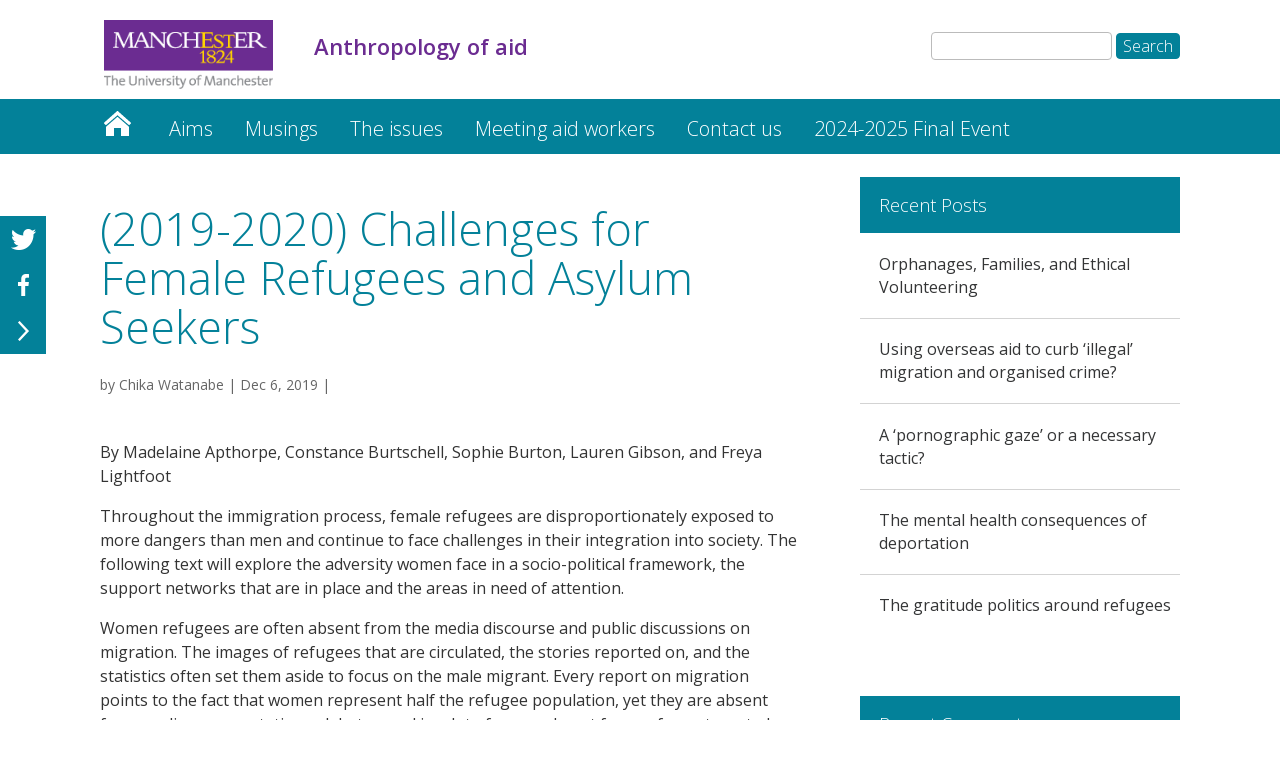

--- FILE ---
content_type: text/html; charset=UTF-8
request_url: https://sites.manchester.ac.uk/anthropology-of-aid/the-issues/refugees-and-asylum-seekers/2019-2020-challenges-for-female-refugees-and-asylum-seekers/
body_size: 103659
content:
<!DOCTYPE html>
<!--[if IE 6]>
<html id="ie6" lang="en-GB" prefix="og: http://ogp.me/ns#">
<![endif]-->
<!--[if IE 7]>
<html id="ie7" lang="en-GB" prefix="og: http://ogp.me/ns#">
<![endif]-->
<!--[if IE 8]>
<html id="ie8" lang="en-GB" prefix="og: http://ogp.me/ns#">
<![endif]-->
<!--[if !(IE 6) | !(IE 7) | !(IE 8)  ]><!-->
<html lang="en-GB" prefix="og: http://ogp.me/ns#">
<!--<![endif]-->
<head>
	<meta charset="UTF-8" />
	<title>Anthropology of aid | (2019-2020) Challenges for Female Refugees and Asylum Seekers</title>
			
	<meta http-equiv="X-UA-Compatible" content="IE=edge">
	<link rel="pingback" href="https://sites.manchester.ac.uk/anthropology-of-aid/xmlrpc.php" />

	
	<link rel="shortcut icon" href="https://sites.manchester.ac.uk/anthropology-of-aid/wp-content/themes/UoMDiviChild/favicon.ico" />
	<!--[if lt IE 9]>
	<script src="https://sites.manchester.ac.uk/anthropology-of-aid/wp-content/themes/Divi/js/html5.js" type="text/javascript"></script>
	<![endif]-->

	<script type="text/javascript">
		document.documentElement.className = 'js';
	</script>




	<script>var et_site_url='https://sites.manchester.ac.uk/anthropology-of-aid';var et_post_id='2285';function et_core_page_resource_fallback(a,b){"undefined"===typeof b&&(b=a.sheet.cssRules&&0===a.sheet.cssRules.length);b&&(a.onerror=null,a.onload=null,a.href?a.href=et_site_url+"/?et_core_page_resource="+a.id+et_post_id:a.src&&(a.src=et_site_url+"/?et_core_page_resource="+a.id+et_post_id))}
</script><title>(2019-2020) Challenges for Female Refugees and Asylum Seekers</title>

<!-- This site is optimized with the Yoast SEO plugin v9.3 - https://yoast.com/wordpress/plugins/seo/ -->
<link rel="canonical" href="https://sites.manchester.ac.uk/anthropology-of-aid/the-issues/refugees-and-asylum-seekers/2019-2020-challenges-for-female-refugees-and-asylum-seekers/" />
<meta property="og:locale" content="en_GB" />
<meta property="og:type" content="article" />
<meta property="og:title" content="(2019-2020) Challenges for Female Refugees and Asylum Seekers" />
<meta property="og:url" content="https://sites.manchester.ac.uk/anthropology-of-aid/the-issues/refugees-and-asylum-seekers/2019-2020-challenges-for-female-refugees-and-asylum-seekers/" />
<meta property="og:site_name" content="Anthropology of aid" />
<meta property="og:image" content="//assets.manchester.ac.uk/phase1/templates/images/icon-facebook-50.png" />
<meta name="twitter:card" content="summary_large_image" />
<meta name="twitter:title" content="(2019-2020) Challenges for Female Refugees and Asylum Seekers" />
<meta name="twitter:image" content="//assets.manchester.ac.uk/phase1/templates/images/icon-facebook-50.png" />
<script type='application/ld+json'>{"@context":"https://schema.org","@type":"BreadcrumbList","itemListElement":[{"@type":"ListItem","position":1,"item":{"@id":"https://sites.manchester.ac.uk/anthropology-of-aid/","name":"Anthropology of aid"}},{"@type":"ListItem","position":2,"item":{"@id":"https://sites.manchester.ac.uk/anthropology-of-aid/the-issues/","name":"The issues"}},{"@type":"ListItem","position":3,"item":{"@id":"https://sites.manchester.ac.uk/anthropology-of-aid/the-issues/refugees-and-asylum-seekers/","name":"Refugees and asylum seekers"}},{"@type":"ListItem","position":4,"item":{"@id":"https://sites.manchester.ac.uk/anthropology-of-aid/the-issues/refugees-and-asylum-seekers/2019-2020-challenges-for-female-refugees-and-asylum-seekers/","name":"(2019-2020) Challenges for Female Refugees and Asylum Seekers"}}]}</script>
<!-- / Yoast SEO plugin. -->

<link rel='dns-prefetch' href='//fonts.googleapis.com' />
<link rel='dns-prefetch' href='//s.w.org' />
<link rel="alternate" type="application/rss+xml" title="Anthropology of aid &raquo; Feed" href="https://sites.manchester.ac.uk/anthropology-of-aid/feed/" />
<link rel="alternate" type="application/rss+xml" title="Anthropology of aid &raquo; Comments Feed" href="https://sites.manchester.ac.uk/anthropology-of-aid/comments/feed/" />
		<script type="text/javascript">
			window._wpemojiSettings = {"baseUrl":"https:\/\/s.w.org\/images\/core\/emoji\/11\/72x72\/","ext":".png","svgUrl":"https:\/\/s.w.org\/images\/core\/emoji\/11\/svg\/","svgExt":".svg","source":{"concatemoji":"https:\/\/sites.manchester.ac.uk\/anthropology-of-aid\/wp-includes\/js\/wp-emoji-release.min.js?ver=0fa6df7bdeb2031f206bb54b3b12e87d"}};
			!function(e,a,t){var n,r,o,i=a.createElement("canvas"),p=i.getContext&&i.getContext("2d");function s(e,t){var a=String.fromCharCode;p.clearRect(0,0,i.width,i.height),p.fillText(a.apply(this,e),0,0);e=i.toDataURL();return p.clearRect(0,0,i.width,i.height),p.fillText(a.apply(this,t),0,0),e===i.toDataURL()}function c(e){var t=a.createElement("script");t.src=e,t.defer=t.type="text/javascript",a.getElementsByTagName("head")[0].appendChild(t)}for(o=Array("flag","emoji"),t.supports={everything:!0,everythingExceptFlag:!0},r=0;r<o.length;r++)t.supports[o[r]]=function(e){if(!p||!p.fillText)return!1;switch(p.textBaseline="top",p.font="600 32px Arial",e){case"flag":return s([55356,56826,55356,56819],[55356,56826,8203,55356,56819])?!1:!s([55356,57332,56128,56423,56128,56418,56128,56421,56128,56430,56128,56423,56128,56447],[55356,57332,8203,56128,56423,8203,56128,56418,8203,56128,56421,8203,56128,56430,8203,56128,56423,8203,56128,56447]);case"emoji":return!s([55358,56760,9792,65039],[55358,56760,8203,9792,65039])}return!1}(o[r]),t.supports.everything=t.supports.everything&&t.supports[o[r]],"flag"!==o[r]&&(t.supports.everythingExceptFlag=t.supports.everythingExceptFlag&&t.supports[o[r]]);t.supports.everythingExceptFlag=t.supports.everythingExceptFlag&&!t.supports.flag,t.DOMReady=!1,t.readyCallback=function(){t.DOMReady=!0},t.supports.everything||(n=function(){t.readyCallback()},a.addEventListener?(a.addEventListener("DOMContentLoaded",n,!1),e.addEventListener("load",n,!1)):(e.attachEvent("onload",n),a.attachEvent("onreadystatechange",function(){"complete"===a.readyState&&t.readyCallback()})),(n=t.source||{}).concatemoji?c(n.concatemoji):n.wpemoji&&n.twemoji&&(c(n.twemoji),c(n.wpemoji)))}(window,document,window._wpemojiSettings);
		</script>
		<meta content="UoM Divi Child v.1.0.0" name="generator"/><style type="text/css">
img.wp-smiley,
img.emoji {
	display: inline !important;
	border: none !important;
	box-shadow: none !important;
	height: 1em !important;
	width: 1em !important;
	margin: 0 .07em !important;
	vertical-align: -0.1em !important;
	background: none !important;
	padding: 0 !important;
}
</style>
<link rel='stylesheet' id='wordpress-popular-posts-css-css'  href='https://sites.manchester.ac.uk/anthropology-of-aid/wp-content/plugins/wordpress-popular-posts/public/css/wpp.css?ver=4.2.2' type='text/css' media='all' />
<link rel='stylesheet' id='divi-style-css'  href='https://sites.manchester.ac.uk/anthropology-of-aid/wp-content/themes/Divi/style.css?ver=0fa6df7bdeb2031f206bb54b3b12e87d' type='text/css' media='all' />
<link rel='stylesheet' id='child-style-css'  href='https://sites.manchester.ac.uk/anthropology-of-aid/wp-content/themes/UoMDiviChild/style.css?ver=1.0.0' type='text/css' media='all' />
<link rel='stylesheet' id='divi-fonts-css'  href='https://fonts.googleapis.com/css?family=Open+Sans:300italic,400italic,600italic,700italic,800italic,400,300,600,700,800&#038;subset=latin,latin-ext' type='text/css' media='all' />
<link rel='stylesheet' id='rpt_front_style-css'  href='https://sites.manchester.ac.uk/anthropology-of-aid/wp-content/plugins/related-posts-thumbnails/assets/css/front.css?ver=1.6.2' type='text/css' media='all' />
<link rel='stylesheet' id='dashicons-css'  href='https://sites.manchester.ac.uk/anthropology-of-aid/wp-includes/css/dashicons.min.css?ver=0fa6df7bdeb2031f206bb54b3b12e87d' type='text/css' media='all' />
<link rel='stylesheet' id='sb_et_search_li_css-css'  href='https://sites.manchester.ac.uk/anthropology-of-aid/wp-content/plugins/divi_search_layout_injector/style.css?ver=0fa6df7bdeb2031f206bb54b3b12e87d' type='text/css' media='all' />
<script type='text/javascript'>
/* <![CDATA[ */
var wpp_params = {"sampling_active":"0","sampling_rate":"100","ajax_url":"https:\/\/sites.manchester.ac.uk\/anthropology-of-aid\/wp-json\/wordpress-popular-posts\/v1\/popular-posts\/","ID":"2285","token":"31beaf7feb","debug":""};
/* ]]> */
</script>
<script type='text/javascript' src='https://sites.manchester.ac.uk/anthropology-of-aid/wp-content/plugins/wordpress-popular-posts/public/js/wpp-4.2.0.min.js?ver=4.2.2'></script>
<script type='text/javascript' src='https://sites.manchester.ac.uk/anthropology-of-aid/wp-includes/js/jquery/jquery.js?ver=1.12.4'></script>
<script type='text/javascript' src='https://sites.manchester.ac.uk/anthropology-of-aid/wp-includes/js/jquery/jquery-migrate.min.js?ver=1.4.1'></script>
<script type='text/javascript' src='https://sites.manchester.ac.uk/anthropology-of-aid/wp-content/themes/UoMDiviChild/js/my-scripts.js?ver=0fa6df7bdeb2031f206bb54b3b12e87d'></script>
<link rel='https://api.w.org/' href='https://sites.manchester.ac.uk/anthropology-of-aid/wp-json/' />
<link rel="EditURI" type="application/rsd+xml" title="RSD" href="https://sites.manchester.ac.uk/anthropology-of-aid/xmlrpc.php?rsd" />
<link rel="wlwmanifest" type="application/wlwmanifest+xml" href="https://sites.manchester.ac.uk/anthropology-of-aid/wp-includes/wlwmanifest.xml" /> 

<link rel='shortlink' href='https://sites.manchester.ac.uk/anthropology-of-aid/?p=2285' />
<link rel="alternate" type="application/json+oembed" href="https://sites.manchester.ac.uk/anthropology-of-aid/wp-json/oembed/1.0/embed?url=https%3A%2F%2Fsites.manchester.ac.uk%2Fanthropology-of-aid%2Fthe-issues%2Frefugees-and-asylum-seekers%2F2019-2020-challenges-for-female-refugees-and-asylum-seekers%2F" />
<link rel="alternate" type="text/xml+oembed" href="https://sites.manchester.ac.uk/anthropology-of-aid/wp-json/oembed/1.0/embed?url=https%3A%2F%2Fsites.manchester.ac.uk%2Fanthropology-of-aid%2Fthe-issues%2Frefugees-and-asylum-seekers%2F2019-2020-challenges-for-female-refugees-and-asylum-seekers%2F&#038;format=xml" />
<script type="text/javascript">
(function(url){
	if(/(?:Chrome\/26\.0\.1410\.63 Safari\/537\.31|WordfenceTestMonBot)/.test(navigator.userAgent)){ return; }
	var addEvent = function(evt, handler) {
		if (window.addEventListener) {
			document.addEventListener(evt, handler, false);
		} else if (window.attachEvent) {
			document.attachEvent('on' + evt, handler);
		}
	};
	var removeEvent = function(evt, handler) {
		if (window.removeEventListener) {
			document.removeEventListener(evt, handler, false);
		} else if (window.detachEvent) {
			document.detachEvent('on' + evt, handler);
		}
	};
	var evts = 'contextmenu dblclick drag dragend dragenter dragleave dragover dragstart drop keydown keypress keyup mousedown mousemove mouseout mouseover mouseup mousewheel scroll'.split(' ');
	var logHuman = function() {
		if (window.wfLogHumanRan) { return; }
		window.wfLogHumanRan = true;
		var wfscr = document.createElement('script');
		wfscr.type = 'text/javascript';
		wfscr.async = true;
		wfscr.src = url + '&r=' + Math.random();
		(document.getElementsByTagName('head')[0]||document.getElementsByTagName('body')[0]).appendChild(wfscr);
		for (var i = 0; i < evts.length; i++) {
			removeEvent(evts[i], logHuman);
		}
	};
	for (var i = 0; i < evts.length; i++) {
		addEvent(evts[i], logHuman);
	}
})('//sites.manchester.ac.uk/anthropology-of-aid/?wordfence_lh=1&hid=0E314118D5227BF351ED02BDF881AF1B');
</script><meta name="viewport" content="width=device-width, initial-scale=1.0, maximum-scale=1.0, user-scalable=0" /><link rel="shortcut icon" href="" />       <style>
        #related_posts_thumbnails li{
            border-right: 1px solid #dddddd;
            background-color: #ffffff       }
        #related_posts_thumbnails li:hover{
            background-color: #eeeeee;
        }
        .relpost_content{
            font-size: 12px;
            color: #333333;
        }
        .relpost-block-single{
            background-color: #ffffff;
            border-right: 1px solid  #dddddd;
            border-left: 1px solid  #dddddd;
            margin-right: -1px;
        }
        .relpost-block-single:hover{
            background-color: #eeeeee;
        }
        </style>

        <meta name="google-site-verification" content="sF_vwJAxPGSsqmc7cKFFyDplYsqpLbq5FIb5wkjtstA" />

<link rel="stylesheet" type="text/css" href="//blogs.manchester.ac.uk/wp-content/themes/UoMDiviChild/humanities.css">

<!-- Tracking code manually added to theme options -->
<!-- Google Tag Manager -->
<script>(function(w,d,s,l,i){w[l]=w[l]||[];w[l].push({'gtm.start':
new Date().getTime(),event:'gtm.js'});var f=d.getElementsByTagName(s)[0],
j=d.createElement(s),dl=l!='dataLayer'?'&l='+l:'';j.async=true;j.src=
'https://www.googletagmanager.com/gtm.js?id='+i+dl;f.parentNode.insertBefore(j,f);
})(window,document,'script','dataLayer','GTM-WTNBGJV');</script>
<!-- End Google Tag Manager -->
<link rel="stylesheet" id="et-core-unified-cached-inline-styles" href="https://sites.manchester.ac.uk/anthropology-of-aid/wp-content/cache/et/1/95/2285/et-core-unified-17614241354089.min.css" onerror="et_core_page_resource_fallback(this, true)" onload="et_core_page_resource_fallback(this)" /></head>
<body class="page-template-default page page-id-2285 page-child parent-pageid-131 et_pb_button_helper_class et_non_fixed_nav et_show_nav et_cover_background et_pb_gutter osx et_pb_gutters3 et_primary_nav_dropdown_animation_fade et_secondary_nav_dropdown_animation_fade et_pb_footer_columns4 et_header_style_left et_pb_pagebuilder_layout et_right_sidebar et_divi_theme et-db et_minified_js et_minified_css">
	<div id="page-container">

	
		<header id="main-header" data-height-onload="66">
			<div class="container clearfix et_menu_container">
							<div class="logo_container">
					<span class="logo_helper"></span>
					<a href="https://www.manchester.ac.uk/">
						<img src="https://sites.manchester.ac.uk/anthropology-of-aid/wp-content/themes/UoMDiviChild/images/logo.png" alt="Anthropology of aid" id="logo" />
					</a>
				</div>

<div id="site-title" class="site-title"><a href="https://sites.manchester.ac.uk/anthropology-of-aid/"><p>Anthropology of aid</p></a></div>

<!--<div id="site-tagline"><h5>(2019-2020) Challenges for Female Refugees and Asylum Seekers</h5></div>-->

<div id="search"><form role="search" method="get" id="searchform" class="searchform" action="https://sites.manchester.ac.uk/anthropology-of-aid/">
				<div>
					<label class="screen-reader-text" for="s">Search for:</label>
					<input type="text" value="" name="s" id="s" />
					<input type="submit" id="searchsubmit" value="Search" />
				</div>
			</form></div>

				<div id="et-top-navigation">
					<nav id="top-menu-nav">
					<ul id="top-menu" class="nav"><li id="menu-item-2177" class="menu-item menu-item-type-post_type menu-item-object-page menu-item-home menu-item-2177"><a href="https://sites.manchester.ac.uk/anthropology-of-aid/">Home</a></li>
<li id="menu-item-2178" class="menu-item menu-item-type-post_type menu-item-object-page menu-item-2178"><a href="https://sites.manchester.ac.uk/anthropology-of-aid/aims/">Aims</a></li>
<li id="menu-item-2184" class="menu-item menu-item-type-post_type menu-item-object-page menu-item-2184"><a href="https://sites.manchester.ac.uk/anthropology-of-aid/musings/">Musings</a></li>
<li id="menu-item-2185" class="menu-item menu-item-type-post_type menu-item-object-page current-page-ancestor current-menu-ancestor current_page_ancestor menu-item-has-children menu-item-2185"><a href="https://sites.manchester.ac.uk/anthropology-of-aid/the-issues/">The issues</a>
<ul class="sub-menu">
	<li id="menu-item-2207" class="menu-item menu-item-type-post_type menu-item-object-page current-page-ancestor current-menu-ancestor current-menu-parent current-page-parent current_page_parent current_page_ancestor menu-item-has-children menu-item-2207"><a href="https://sites.manchester.ac.uk/anthropology-of-aid/the-issues/refugees-and-asylum-seekers/">Refugees and asylum seekers</a>
	<ul class="sub-menu">
		<li id="menu-item-2718" class="menu-item menu-item-type-post_type menu-item-object-page menu-item-2718"><a href="https://sites.manchester.ac.uk/anthropology-of-aid/the-issues/refugees-and-asylum-seekers/2024-5-boarders-and-barriers/">(2024-5) Boarders and Barriers</a></li>
		<li id="menu-item-2719" class="menu-item menu-item-type-post_type menu-item-object-page menu-item-2719"><a href="https://sites.manchester.ac.uk/anthropology-of-aid/the-issues/refugees-and-asylum-seekers/2024-5-roll-for-resettlement-the-game-of-chance/">(2024-5) Roll for Resettlement: The Game of Chance</a></li>
		<li id="menu-item-2600" class="menu-item menu-item-type-post_type menu-item-object-page menu-item-2600"><a href="https://sites.manchester.ac.uk/anthropology-of-aid/the-issues/refugees-and-asylum-seekers/2022-2023-aid-as-a-way-to-govern-people-in-a-refugee-camp/">(2022-2023) Aid as a way to govern people in a refugee camp</a></li>
		<li id="menu-item-2601" class="menu-item menu-item-type-post_type menu-item-object-page menu-item-2601"><a href="https://sites.manchester.ac.uk/anthropology-of-aid/the-issues/refugees-and-asylum-seekers/2022-2023-the-road-to-resettlement/">(2022-2023) The Road to Resettlement</a></li>
		<li id="menu-item-2511" class="menu-item menu-item-type-post_type menu-item-object-page menu-item-2511"><a href="https://sites.manchester.ac.uk/anthropology-of-aid/the-issues/refugees-and-asylum-seekers/2021-2022-deconstructing-the-refugee-understanding-both-the-biological-and-the-social-lives-of-refugees/">(2021-2022) Deconstructing the Refugee: Understanding both the biological and the social lives of refugees</a></li>
		<li id="menu-item-2510" class="menu-item menu-item-type-post_type menu-item-object-page menu-item-2510"><a href="https://sites.manchester.ac.uk/anthropology-of-aid/the-issues/refugees-and-asylum-seekers/2021-2022-bare-life-in-relation-to-child-refugees/">(2021-2022) Bare Life in relation to child refugees</a></li>
		<li id="menu-item-2386" class="menu-item menu-item-type-post_type menu-item-object-page menu-item-2386"><a href="https://sites.manchester.ac.uk/anthropology-of-aid/the-issues/refugees-and-asylum-seekers/2020-2021-how-has-the-climate-crisis-affected-refugees-and-asylum-seekers/">(2020-2021) How has the climate crisis affected refugees and asylum seekers?</a></li>
		<li id="menu-item-2385" class="menu-item menu-item-type-post_type menu-item-object-page menu-item-2385"><a href="https://sites.manchester.ac.uk/anthropology-of-aid/the-issues/refugees-and-asylum-seekers/2020-2021-how-has-brexit-affected-family-reunification-policy-in-the-uk/">(2020-2021) How has Brexit affected family reunification policy in the UK?</a></li>
		<li id="menu-item-2334" class="menu-item menu-item-type-post_type menu-item-object-page menu-item-2334"><a href="https://sites.manchester.ac.uk/anthropology-of-aid/the-issues/refugees-and-asylum-seekers/2019-2020-how-does-the-hostile-environment-prevent-refugees-and-asylum-seekers-from-creating-a-fully-integrated-social-life-in-the-uk-and-how-is-this-resisted/">(2019-2020) How does the Hostile Environment prevent refugees and asylum seekers from creating a fully integrated social life in the UK, and how is this resisted?</a></li>
		<li id="menu-item-2333" class="menu-item menu-item-type-post_type menu-item-object-page current-menu-item page_item page-item-2285 current_page_item menu-item-2333"><a href="https://sites.manchester.ac.uk/anthropology-of-aid/the-issues/refugees-and-asylum-seekers/2019-2020-challenges-for-female-refugees-and-asylum-seekers/">(2019-2020) Challenges for Female Refugees and Asylum Seekers</a></li>
		<li id="menu-item-2212" class="menu-item menu-item-type-post_type menu-item-object-page menu-item-2212"><a href="https://sites.manchester.ac.uk/anthropology-of-aid/the-issues/refugees-and-asylum-seekers/2018-9-an-anthropological-perspective-on-the-variations-of-refugee-suffering-that-sheds-light-onto-the-required-multiplicity-of-humanitarian-aid/">(2018-9) An anthropological perspective on the variations of refugee suffering that sheds light onto the required multiplicity of humanitarian aid</a></li>
		<li id="menu-item-2213" class="menu-item menu-item-type-post_type menu-item-object-page menu-item-2213"><a href="https://sites.manchester.ac.uk/anthropology-of-aid/the-issues/refugees-and-asylum-seekers/2018-9-refugee-status-the-interdependence-of-production-and-destruction/">(2018-9) Refugee status: The interdependence of production and destruction</a></li>
		<li id="menu-item-2210" class="menu-item menu-item-type-post_type menu-item-object-page menu-item-2210"><a href="https://sites.manchester.ac.uk/anthropology-of-aid/the-issues/refugees-and-asylum-seekers/2017-8-anthropological-perspectives-on-refugee-children/">(2017-8) Anthropological perspectives on refugee children</a></li>
		<li id="menu-item-2211" class="menu-item menu-item-type-post_type menu-item-object-page menu-item-2211"><a href="https://sites.manchester.ac.uk/anthropology-of-aid/the-issues/refugees-and-asylum-seekers/why-people-want-refugee-status/">(2017-8) Why people want refugee status</a></li>
		<li id="menu-item-2209" class="menu-item menu-item-type-post_type menu-item-object-page menu-item-2209"><a href="https://sites.manchester.ac.uk/anthropology-of-aid/the-issues/refugees-and-asylum-seekers/making-the-familiar-unfamiliar/">(2016-7) Making the familiar unfamiliar</a></li>
		<li id="menu-item-2208" class="menu-item menu-item-type-post_type menu-item-object-page menu-item-2208"><a href="https://sites.manchester.ac.uk/anthropology-of-aid/the-issues/refugees-and-asylum-seekers/beyond-the-label-of-refugees/">(2016-7) Beyond the label of ‘refugees’</a></li>
	</ul>
</li>
	<li id="menu-item-2193" class="menu-item menu-item-type-post_type menu-item-object-page menu-item-has-children menu-item-2193"><a href="https://sites.manchester.ac.uk/anthropology-of-aid/the-issues/humanitarianism-in-crisis/">Humanitarianism in crisis situations</a>
	<ul class="sub-menu">
		<li id="menu-item-2330" class="menu-item menu-item-type-post_type menu-item-object-page menu-item-2330"><a href="https://sites.manchester.ac.uk/anthropology-of-aid/the-issues/humanitarianism-in-crisis/2019-2020-how-do-anthropological-studies-on-the-role-of-compassion-crisis-and-kinship-in-humanitarian-work-help-us-to-understand-the-red-cross-family-tracing-service-as-a-form-of-governance/">(2019-2020) How do anthropological studies on the role of compassion, crisis and kinship in humanitarian work help us to understand the Red Cross family tracing service as a form of governance?</a></li>
		<li id="menu-item-2329" class="menu-item menu-item-type-post_type menu-item-object-page menu-item-2329"><a href="https://sites.manchester.ac.uk/anthropology-of-aid/the-issues/humanitarianism-in-crisis/2019-2020-how-anthropological-perspectives-can-improve-family-tracing-and-reunification-through-broadening-our-understanding-of-kinship/">(2019-2020) How anthropological perspectives can improve family tracing and reunification through broadening our understanding of kinship</a></li>
		<li id="menu-item-2198" class="menu-item menu-item-type-post_type menu-item-object-page menu-item-2198"><a href="https://sites.manchester.ac.uk/anthropology-of-aid/the-issues/humanitarianism-in-crisis/2018-9-technologies-in-crises-politics-of-inequality-or-empowerment/">(2018-9) Technologies in crises: Politics of inequality or empowerment?</a></li>
		<li id="menu-item-2199" class="menu-item menu-item-type-post_type menu-item-object-page menu-item-2199"><a href="https://sites.manchester.ac.uk/anthropology-of-aid/the-issues/humanitarianism-in-crisis/2018-9-to-what-extent-can-neutrality-prevail-in-a-state-of-crisis/">(2018-9) To what extent can neutrality prevail in a state of crisis?</a></li>
		<li id="menu-item-2196" class="menu-item menu-item-type-post_type menu-item-object-page menu-item-2196"><a href="https://sites.manchester.ac.uk/anthropology-of-aid/the-issues/humanitarianism-in-crisis/how-can-an-anthropological-study-of-kinship-within-the-context-of-conflict-reveal-how-different-families-cope-with-crisis-situations/">(2017-8) How can an anthropological study of kinship within the context of conflict reveal how different families cope with crisis situations?</a></li>
		<li id="menu-item-2197" class="menu-item menu-item-type-post_type menu-item-object-page menu-item-2197"><a href="https://sites.manchester.ac.uk/anthropology-of-aid/the-issues/humanitarianism-in-crisis/2017-8-the-impact-of-armed-conflict-on-kinship-identity-and-family-separation/">(2017-8) The impact of armed conflict on kinship, identity and family separation</a></li>
		<li id="menu-item-2194" class="menu-item menu-item-type-post_type menu-item-object-page menu-item-2194"><a href="https://sites.manchester.ac.uk/anthropology-of-aid/the-issues/humanitarianism-in-crisis/disaster-capitalism-an-investigation-of-the-nhs-crisis/">(2016-7) Disaster capitalism: An investigation of the NHS crisis</a></li>
		<li id="menu-item-2195" class="menu-item menu-item-type-post_type menu-item-object-page menu-item-2195"><a href="https://sites.manchester.ac.uk/anthropology-of-aid/the-issues/humanitarianism-in-crisis/immediate-humanitarian-concerns-and-long-term-ethnographies/">(2016-7) Immediate humanitarian concerns and long-term ethnographies</a></li>
	</ul>
</li>
	<li id="menu-item-2214" class="menu-item menu-item-type-post_type menu-item-object-page menu-item-has-children menu-item-2214"><a href="https://sites.manchester.ac.uk/anthropology-of-aid/the-issues/rethinking-development/">Rethinking development</a>
	<ul class="sub-menu">
		<li id="menu-item-2720" class="menu-item menu-item-type-post_type menu-item-object-page menu-item-2720"><a href="https://sites.manchester.ac.uk/anthropology-of-aid/the-issues/rethinking-development/2024-5-governmental/">(2024-5) GovernMENTAL</a></li>
		<li id="menu-item-2721" class="menu-item menu-item-type-post_type menu-item-object-page menu-item-2721"><a href="https://sites.manchester.ac.uk/anthropology-of-aid/the-issues/rethinking-development/2024-5-cards-against-humanitarianism/">(2024-5) Cards Against Humanitarianism</a></li>
		<li id="menu-item-2599" class="menu-item menu-item-type-post_type menu-item-object-page menu-item-2599"><a href="https://sites.manchester.ac.uk/anthropology-of-aid/the-issues/rethinking-development/2022-2023-rethinking-development-how-the-pervasiveness-of-the-hiv-treatment-regime-has-reinforced-hiv-stigmatisation-in-african-societies/">(2022-2023) How the pervasiveness of the HIV treatment regime has reinforced HIV stigmatisation in African societies</a></li>
		<li id="menu-item-2598" class="menu-item menu-item-type-post_type menu-item-object-page menu-item-2598"><a href="https://sites.manchester.ac.uk/anthropology-of-aid/the-issues/rethinking-development/2022-2023-exploring-and-rethinking-the-housing-and-homelessness-crisis-in-manchester/">(2022-2023) Exploring and Rethinking the Housing and Homelessness Crisis in Manchester</a></li>
		<li id="menu-item-2456" class="menu-item menu-item-type-post_type menu-item-object-page menu-item-2456"><a href="https://sites.manchester.ac.uk/anthropology-of-aid/the-issues/rethinking-development/2021-2022-rethinking-development-intentions-outcomes-and-recipient-agency/">(2021-2022) Rethinking development: intentions, outcomes, and recipient agency</a></li>
		<li id="menu-item-2466" class="menu-item menu-item-type-post_type menu-item-object-page menu-item-2466"><a href="https://sites.manchester.ac.uk/anthropology-of-aid/the-issues/rethinking-development/2021-2022-rethinking-development-female-education-lesson-plan/">(2021-2022) Rethinking Development  &amp; Female Education Lesson Plan</a></li>
		<li id="menu-item-2389" class="menu-item menu-item-type-post_type menu-item-object-page menu-item-2389"><a href="https://sites.manchester.ac.uk/anthropology-of-aid/the-issues/rethinking-development/2020-2021-how-covid-has-affected-sudans-insecurity/">(2020-2021) How COVID has affected Sudan&#8217;s insecurity</a></li>
		<li id="menu-item-2390" class="menu-item menu-item-type-post_type menu-item-object-page menu-item-2390"><a href="https://sites.manchester.ac.uk/anthropology-of-aid/the-issues/rethinking-development/2020-2021-rethinking-chinese-development-projects-in-africa/">(2020-2021) Rethinking Chinese Development Projects in Africa</a></li>
		<li id="menu-item-2325" class="menu-item menu-item-type-post_type menu-item-object-page menu-item-2325"><a href="https://sites.manchester.ac.uk/anthropology-of-aid/the-issues/rethinking-development/2019-2020-rethinking-philanthropy-within-development/">(2019-2020) Rethinking Philanthropy Within Development</a></li>
		<li id="menu-item-2326" class="menu-item menu-item-type-post_type menu-item-object-page menu-item-2326"><a href="https://sites.manchester.ac.uk/anthropology-of-aid/the-issues/rethinking-development/2019-2020-corporate-philanthropy-and-its-ulterior-motives/">(2019-2020) Corporate Philanthropy and its ulterior motives</a></li>
		<li id="menu-item-2219" class="menu-item menu-item-type-post_type menu-item-object-page menu-item-2219"><a href="https://sites.manchester.ac.uk/anthropology-of-aid/the-issues/rethinking-development/2018-9-can-faith-based-organisations-offer-a-different-way-of-development/">(2018-9) Can faith-based organisations offer a different way of development?</a></li>
		<li id="menu-item-2220" class="menu-item menu-item-type-post_type menu-item-object-page menu-item-2220"><a href="https://sites.manchester.ac.uk/anthropology-of-aid/the-issues/rethinking-development/2018-9-rethinking-the-semantics-of-development/">(2018-9) Rethinking the semantics of development</a></li>
		<li id="menu-item-2217" class="menu-item menu-item-type-post_type menu-item-object-page menu-item-2217"><a href="https://sites.manchester.ac.uk/anthropology-of-aid/the-issues/rethinking-development/2017-8-linking-development-expertise-with-local-lived-experience/">(2017-8) Linking development expertise with local lived experience</a></li>
		<li id="menu-item-2218" class="menu-item menu-item-type-post_type menu-item-object-page menu-item-2218"><a href="https://sites.manchester.ac.uk/anthropology-of-aid/the-issues/rethinking-development/2017-8-the-failing-promise-of-csr-to-deliver-development/">(2017-8) The (failing) promise of CSR to deliver development</a></li>
		<li id="menu-item-2215" class="menu-item menu-item-type-post_type menu-item-object-page menu-item-2215"><a href="https://sites.manchester.ac.uk/anthropology-of-aid/the-issues/rethinking-development/two-contrasting-anthropological-approaches-to-development/">(2016-7) Two contrasting anthropological approaches to development</a></li>
		<li id="menu-item-2216" class="menu-item menu-item-type-post_type menu-item-object-page menu-item-2216"><a href="https://sites.manchester.ac.uk/anthropology-of-aid/the-issues/rethinking-development/unintended-consequences-power-politics-and-cultural-relativism/">(2016-7) Unintended consequences?: Power, politics and cultural relativism</a></li>
	</ul>
</li>
	<li id="menu-item-2186" class="menu-item menu-item-type-post_type menu-item-object-page menu-item-has-children menu-item-2186"><a href="https://sites.manchester.ac.uk/anthropology-of-aid/the-issues/beyond-the-developing-world/">Beyond the Developing World</a>
	<ul class="sub-menu">
		<li id="menu-item-2723" class="menu-item menu-item-type-post_type menu-item-object-page menu-item-2723"><a href="https://sites.manchester.ac.uk/anthropology-of-aid/the-issues/beyond-the-developing-world/2024-5-monopoly-for-refugees/">(2024-5) Monopoly for Refugees</a></li>
		<li id="menu-item-2722" class="menu-item menu-item-type-post_type menu-item-object-page menu-item-2722"><a href="https://sites.manchester.ac.uk/anthropology-of-aid/the-issues/beyond-the-developing-world/2024-5-pink-cards-and-papercuts/">(2024-5) Pink Cards and Papercuts</a></li>
		<li id="menu-item-2605" class="menu-item menu-item-type-post_type menu-item-object-page menu-item-2605"><a href="https://sites.manchester.ac.uk/anthropology-of-aid/the-issues/beyond-the-developing-world/2022-2023-a-crisis-of-categorisation-the-evolving-portrayals-and-perceptions-of-displaced-people-over-the-course-of-the-2015-european-refugee-crisis/">(2022-2023) A Crisis of Categorisation: The Evolving Portrayals and Perceptions of Displaced People Over the Course of the 2015 European Refugee Crisis</a></li>
		<li id="menu-item-2604" class="menu-item menu-item-type-post_type menu-item-object-page menu-item-2604"><a href="https://sites.manchester.ac.uk/anthropology-of-aid/the-issues/beyond-the-developing-world/2022-2023-how-the-treatment-of-refugees-beyond-the-developing-world-reduces-individuals-to-a-state-of-liminal-bare-life/">(2022-2023) How the treatment of refugees beyond the developing world reduces individuals to a state of liminal bare life</a></li>
		<li id="menu-item-2471" class="menu-item menu-item-type-post_type menu-item-object-page menu-item-2471"><a href="https://sites.manchester.ac.uk/anthropology-of-aid/the-issues/beyond-the-developing-world/2021-2022-crisis-and-the-unintended-consequences-of-aid/">(2021-2022) ‘Crisis’ and the Unintended Consequences of Aid</a></li>
		<li id="menu-item-2480" class="menu-item menu-item-type-post_type menu-item-object-page menu-item-2480"><a href="https://sites.manchester.ac.uk/anthropology-of-aid/the-issues/beyond-the-developing-world/2021-2022-compassion-beyond-the-developing-world/">(2021-2022) Compassion Beyond the Developing World</a></li>
		<li id="menu-item-2384" class="menu-item menu-item-type-post_type menu-item-object-page menu-item-2384"><a href="https://sites.manchester.ac.uk/anthropology-of-aid/the-issues/beyond-the-developing-world/2020-2021-displacement-in-lockdown/">(2020-2021) Displacement in Lockdown</a></li>
		<li id="menu-item-2332" class="menu-item menu-item-type-post_type menu-item-object-page menu-item-2332"><a href="https://sites.manchester.ac.uk/anthropology-of-aid/the-issues/beyond-the-developing-world/not-hired-on-boarded-precarious-employment-and-shaping-the-neoliberal-subject/">(2019-2020) Not Hired, On-Boarded: Precarious Employment and Shaping the Neoliberal Subject</a></li>
		<li id="menu-item-2331" class="menu-item menu-item-type-post_type menu-item-object-page menu-item-2331"><a href="https://sites.manchester.ac.uk/anthropology-of-aid/the-issues/beyond-the-developing-world/2019-2020-how-does-an-anthropological-perspective-help-us-to-understand-the-role-of-development-in-moss-side/">(2019-2020) How does an anthropological perspective help us to understand the role of development in Moss Side?</a></li>
		<li id="menu-item-2191" class="menu-item menu-item-type-post_type menu-item-object-page menu-item-2191"><a href="https://sites.manchester.ac.uk/anthropology-of-aid/the-issues/beyond-the-developing-world/2018-9-how-can-anthropological-perspectives-help-us-understand-the-grenfell-tower-fire-as-a-humanitarian-issue/">(2018-9) How can anthropological perspectives help us understand the Grenfell Tower fire as a humanitarian issue?</a></li>
		<li id="menu-item-2192" class="menu-item menu-item-type-post_type menu-item-object-page menu-item-2192"><a href="https://sites.manchester.ac.uk/anthropology-of-aid/the-issues/beyond-the-developing-world/responsibility-of-care-who-is-responsible-for-the-most-vulnerable/">(2018-9) Responsibility of care: who is responsible for the most vulnerable?</a></li>
		<li id="menu-item-2189" class="menu-item menu-item-type-post_type menu-item-object-page menu-item-2189"><a href="https://sites.manchester.ac.uk/anthropology-of-aid/the-issues/beyond-the-developing-world/2017-8-beyond-the-developing-world-anthropological-perspectives-on-foodbanks/">(2017-8) Beyond the developing world: Anthropological perspectives on foodbanks</a></li>
		<li id="menu-item-2190" class="menu-item menu-item-type-post_type menu-item-object-page menu-item-2190"><a href="https://sites.manchester.ac.uk/anthropology-of-aid/the-issues/beyond-the-developing-world/2017-8-how-can-we-understand-poverty-beyond-the-developing-world/">(2017-8) How can we understand poverty beyond the developing world?</a></li>
		<li id="menu-item-2187" class="menu-item menu-item-type-post_type menu-item-object-page menu-item-2187"><a href="https://sites.manchester.ac.uk/anthropology-of-aid/the-issues/beyond-the-developing-world/beyond-the-binary-of-developed-and-developing/">(2016-7) Beyond the binary of ‘developed’ and ‘developing’</a></li>
		<li id="menu-item-2188" class="menu-item menu-item-type-post_type menu-item-object-page menu-item-2188"><a href="https://sites.manchester.ac.uk/anthropology-of-aid/the-issues/beyond-the-developing-world/dialogue-through-anthropological-approaches/">(2016-7) Dialogue through anthropological approaches</a></li>
	</ul>
</li>
	<li id="menu-item-2200" class="menu-item menu-item-type-post_type menu-item-object-page menu-item-has-children menu-item-2200"><a href="https://sites.manchester.ac.uk/anthropology-of-aid/the-issues/professions-of-doing-good/">Professions of &#8216;doing good&#8217;</a>
	<ul class="sub-menu">
		<li id="menu-item-2724" class="menu-item menu-item-type-post_type menu-item-object-page menu-item-2724"><a href="https://sites.manchester.ac.uk/anthropology-of-aid/the-issues/professions-of-doing-good/2024-5-the-complexities-of-being-an-aid-worker/">(2024-5) The Complexities of Being an Aid Worker</a></li>
		<li id="menu-item-2725" class="menu-item menu-item-type-post_type menu-item-object-page menu-item-2725"><a href="https://sites.manchester.ac.uk/anthropology-of-aid/the-issues/professions-of-doing-good/2024-5-morally-speaking/">(2024-5) Morally Speaking…</a></li>
		<li id="menu-item-2555" class="menu-item menu-item-type-post_type menu-item-object-page menu-item-2555"><a href="https://sites.manchester.ac.uk/anthropology-of-aid/the-issues/professions-of-doing-good/2022-2023-hegemonic-representations-and-aid-workers/">(2022-2023) Hegemonic Representations and Aid Workers</a></li>
		<li id="menu-item-2602" class="menu-item menu-item-type-post_type menu-item-object-page menu-item-2602"><a href="https://sites.manchester.ac.uk/anthropology-of-aid/the-issues/professions-of-doing-good/2022-2023-between-a-rock-and-a-hard-place-the-ways-in-which-refugees-and-aid-workers-alike-navigate-agency-and-identity/">(2022-2023) Between a rock and a hard place: the ways in which refugees and aid workers alike navigate agency and identity</a></li>
		<li id="menu-item-2488" class="menu-item menu-item-type-post_type menu-item-object-page menu-item-2488"><a href="https://sites.manchester.ac.uk/anthropology-of-aid/the-issues/professions-of-doing-good/2021-2022-the-personal-experiences-of-aid-work/">(2021-2022) The Personal Experiences of Aid Work</a></li>
		<li id="menu-item-2495" class="menu-item menu-item-type-post_type menu-item-object-page menu-item-2495"><a href="https://sites.manchester.ac.uk/anthropology-of-aid/the-issues/professions-of-doing-good/2021-2022-immaterial-labour-in-aidland/">(2021-2022) Immaterial labour in ‘Aidland’</a></li>
		<li id="menu-item-2388" class="menu-item menu-item-type-post_type menu-item-object-page menu-item-2388"><a href="https://sites.manchester.ac.uk/anthropology-of-aid/the-issues/professions-of-doing-good/2020-2021-the-neoliberal-discourse-driving-compassion-fatigue-in-the-nhs/">(2020-2021) The Neoliberal discourse driving compassion fatigue in the NHS</a></li>
		<li id="menu-item-2387" class="menu-item menu-item-type-post_type menu-item-object-page menu-item-2387"><a href="https://sites.manchester.ac.uk/anthropology-of-aid/the-issues/professions-of-doing-good/2020-2021-the-consequences-of-moral-and-expert-authority-obstetric-racism/">(2020-2021) The consequences of moral and expert authority: obstetric racism</a></li>
		<li id="menu-item-2328" class="menu-item menu-item-type-post_type menu-item-object-page menu-item-2328"><a href="https://sites.manchester.ac.uk/anthropology-of-aid/the-issues/professions-of-doing-good/2019-2020-the-road-to-hell-is-paved-with-good-intentions-a-discussion-of-the-importance-of-intention-in-volunteering/">(2019-2020) ‘The road to hell is paved with good intentions’: a discussion of the importance of intention in volunteering</a></li>
		<li id="menu-item-2327" class="menu-item menu-item-type-post_type menu-item-object-page menu-item-2327"><a href="https://sites.manchester.ac.uk/anthropology-of-aid/the-issues/professions-of-doing-good/2019-2020-negotiating-the-consequences-of-doing-good-how-anthropological-perspectives-inform-student-development-and-community-engagement-initiatives-at-the-university-of-manchest/">(2019-2020) Negotiating the consequences of ‘Doing Good’: How anthropological perspectives inform Student Development and Community Engagement initiatives at the University of Manchester</a></li>
		<li id="menu-item-2205" class="menu-item menu-item-type-post_type menu-item-object-page menu-item-2205"><a href="https://sites.manchester.ac.uk/anthropology-of-aid/the-issues/professions-of-doing-good/2018-9-citizens-of-aidland-exploring-the-subjectivity-of-aid-workers-in-the-field/">(2018-9) Citizens of aidland: Exploring the subjectivity of aid workers in the field</a></li>
		<li id="menu-item-2206" class="menu-item menu-item-type-post_type menu-item-object-page menu-item-2206"><a href="https://sites.manchester.ac.uk/anthropology-of-aid/the-issues/professions-of-doing-good/2018-9-disparities-in-pay-amongst-foreign-and-local-aid-workers/">(2018-9) Disparities in pay amongst foreign and local aid workers</a></li>
		<li id="menu-item-2203" class="menu-item menu-item-type-post_type menu-item-object-page menu-item-2203"><a href="https://sites.manchester.ac.uk/anthropology-of-aid/the-issues/professions-of-doing-good/2017-8-professions-of-doing-good-the-dangers-of-voluntourism/">(2017-8) Professions of ‘doing good’: The dangers of voluntourism</a></li>
		<li id="menu-item-2204" class="menu-item menu-item-type-post_type menu-item-object-page menu-item-2204"><a href="https://sites.manchester.ac.uk/anthropology-of-aid/the-issues/professions-of-doing-good/2017-8-to-what-extent-is-it-useful-to-explore-doing-good-through-the-lens-of-performativity/">(2017-8) To what extent is it useful to explore ‘doing good’ through the lens of performativity?</a></li>
		<li id="menu-item-2201" class="menu-item menu-item-type-post_type menu-item-object-page menu-item-2201"><a href="https://sites.manchester.ac.uk/anthropology-of-aid/the-issues/professions-of-doing-good/questioning-representations/">(2016-7) Questioning representations</a></li>
		<li id="menu-item-2202" class="menu-item menu-item-type-post_type menu-item-object-page menu-item-2202"><a href="https://sites.manchester.ac.uk/anthropology-of-aid/the-issues/professions-of-doing-good/the-moral-labour-of-aid-work/">(2016-7) The moral labour of aid work</a></li>
	</ul>
</li>
</ul>
</li>
<li id="menu-item-2181" class="menu-item menu-item-type-post_type menu-item-object-page menu-item-has-children menu-item-2181"><a href="https://sites.manchester.ac.uk/anthropology-of-aid/meeting-aid-workers/">Meeting aid workers</a>
<ul class="sub-menu">
	<li id="menu-item-2744" class="menu-item menu-item-type-post_type menu-item-object-page menu-item-2744"><a href="https://sites.manchester.ac.uk/anthropology-of-aid/meeting-aid-workers/2024-2025-final-event/">2024-2025 Final Event</a></li>
	<li id="menu-item-2622" class="menu-item menu-item-type-post_type menu-item-object-page menu-item-2622"><a href="https://sites.manchester.ac.uk/anthropology-of-aid/meeting-aid-workers/2022-2023-final-event/">2022-2023 Final Event</a></li>
	<li id="menu-item-2522" class="menu-item menu-item-type-post_type menu-item-object-page menu-item-2522"><a href="https://sites.manchester.ac.uk/anthropology-of-aid/meeting-aid-workers/2021-2022-final-event/">2021-2022 Final Event</a></li>
	<li id="menu-item-2402" class="menu-item menu-item-type-post_type menu-item-object-page menu-item-2402"><a href="https://sites.manchester.ac.uk/anthropology-of-aid/meeting-aid-workers/2020-2021-final-event/">2020-2021 Final event</a></li>
	<li id="menu-item-2183" class="menu-item menu-item-type-post_type menu-item-object-page menu-item-2183"><a href="https://sites.manchester.ac.uk/anthropology-of-aid/meeting-aid-workers/2018-9-final-event/">2018-9 Final event</a></li>
	<li id="menu-item-2233" class="menu-item menu-item-type-post_type menu-item-object-page menu-item-2233"><a href="https://sites.manchester.ac.uk/anthropology-of-aid/meeting-aid-workers/2017-8-final-event/">2017-8 Final Event</a></li>
	<li id="menu-item-2182" class="menu-item menu-item-type-post_type menu-item-object-page menu-item-2182"><a href="https://sites.manchester.ac.uk/anthropology-of-aid/meeting-aid-workers/2016-7-final-event/">2016-7 Final event</a></li>
</ul>
</li>
<li id="menu-item-2179" class="menu-item menu-item-type-post_type menu-item-object-page menu-item-2179"><a href="https://sites.manchester.ac.uk/anthropology-of-aid/contact-us/">Contact us</a></li>
<li id="menu-item-2746" class="menu-item menu-item-type-post_type menu-item-object-page menu-item-2746"><a href="https://sites.manchester.ac.uk/anthropology-of-aid/meeting-aid-workers/2024-2025-final-event/">2024-2025 Final Event</a></li>
</ul>					</nav>

					
										<div id="et_top_search">
						<span id="et_search_icon"></span>
					</div>
					
					<div id="et_mobile_nav_menu">
				<div class="mobile_nav closed">
					<span class="select_page">Select Page</span>
					<span class="mobile_menu_bar mobile_menu_bar_toggle"></span>
				</div>
			</div>				</div> <!-- #et-top-navigation -->
			</div> <!-- .container -->
			<div class="et_search_outer">
				<div class="container et_search_form_container">
					<form role="search" method="get" class="et-search-form" action="https://sites.manchester.ac.uk/anthropology-of-aid/">
					<input type="search" class="et-search-field" placeholder="Search &hellip;" value="" name="s" title="Search for:" />					</form>
					<span class="et_close_search_field"></span>
				</div>
			</div>
		 </header><!-- #main-header -->

		<div id="et-main-area">
<div id="main-content">


			
				<article id="post-2285" class="post-2285 page type-page status-publish hentry">

				
					<div class="entry-content">
					<div id="et-boc" class="et-boc">
			
			<div class="et_builder_inner_content et_pb_gutters3">
				<div class="et_pb_section et_pb_section_0 et_pb_fullwidth_section et_section_regular">
				
				
				
				
					<div class="et_pb_module et_pb_fullwidth_menu et_pb_fullwidth_menu_0 main-navigation et_pb_bg_layout_dark  et_pb_text_align_left et_dropdown_animation_fade">
				
				
				<div class="et_pb_row clearfix">
					<nav class="fullwidth-menu-nav"><ul id="menu-primary-menu" class="fullwidth-menu nav downwards"><li class="et_pb_menu_page_id-home menu-item menu-item-type-post_type menu-item-object-page menu-item-home menu-item-2177"><a href="https://sites.manchester.ac.uk/anthropology-of-aid/">Home</a></li>
<li class="et_pb_menu_page_id-113 menu-item menu-item-type-post_type menu-item-object-page menu-item-2178"><a href="https://sites.manchester.ac.uk/anthropology-of-aid/aims/">Aims</a></li>
<li class="et_pb_menu_page_id-1982 menu-item menu-item-type-post_type menu-item-object-page menu-item-2184"><a href="https://sites.manchester.ac.uk/anthropology-of-aid/musings/">Musings</a></li>
<li class="et_pb_menu_page_id-129 menu-item menu-item-type-post_type menu-item-object-page current-page-ancestor current-menu-ancestor current_page_ancestor menu-item-has-children menu-item-2185"><a href="https://sites.manchester.ac.uk/anthropology-of-aid/the-issues/">The issues</a>
<ul class="sub-menu">
	<li class="et_pb_menu_page_id-131 menu-item menu-item-type-post_type menu-item-object-page current-page-ancestor current-menu-ancestor current-menu-parent current-page-parent current_page_parent current_page_ancestor menu-item-has-children menu-item-2207"><a href="https://sites.manchester.ac.uk/anthropology-of-aid/the-issues/refugees-and-asylum-seekers/">Refugees and asylum seekers</a>
	<ul class="sub-menu">
		<li class="et_pb_menu_page_id-2694 menu-item menu-item-type-post_type menu-item-object-page menu-item-2718"><a href="https://sites.manchester.ac.uk/anthropology-of-aid/the-issues/refugees-and-asylum-seekers/2024-5-boarders-and-barriers/">(2024-5) Boarders and Barriers</a></li>
		<li class="et_pb_menu_page_id-2680 menu-item menu-item-type-post_type menu-item-object-page menu-item-2719"><a href="https://sites.manchester.ac.uk/anthropology-of-aid/the-issues/refugees-and-asylum-seekers/2024-5-roll-for-resettlement-the-game-of-chance/">(2024-5) Roll for Resettlement: The Game of Chance</a></li>
		<li class="et_pb_menu_page_id-2565 menu-item menu-item-type-post_type menu-item-object-page menu-item-2600"><a href="https://sites.manchester.ac.uk/anthropology-of-aid/the-issues/refugees-and-asylum-seekers/2022-2023-aid-as-a-way-to-govern-people-in-a-refugee-camp/">(2022-2023) Aid as a way to govern people in a refugee camp</a></li>
		<li class="et_pb_menu_page_id-2544 menu-item menu-item-type-post_type menu-item-object-page menu-item-2601"><a href="https://sites.manchester.ac.uk/anthropology-of-aid/the-issues/refugees-and-asylum-seekers/2022-2023-the-road-to-resettlement/">(2022-2023) The Road to Resettlement</a></li>
		<li class="et_pb_menu_page_id-2419 menu-item menu-item-type-post_type menu-item-object-page menu-item-2511"><a href="https://sites.manchester.ac.uk/anthropology-of-aid/the-issues/refugees-and-asylum-seekers/2021-2022-deconstructing-the-refugee-understanding-both-the-biological-and-the-social-lives-of-refugees/">(2021-2022) Deconstructing the Refugee: Understanding both the biological and the social lives of refugees</a></li>
		<li class="et_pb_menu_page_id-2439 menu-item menu-item-type-post_type menu-item-object-page menu-item-2510"><a href="https://sites.manchester.ac.uk/anthropology-of-aid/the-issues/refugees-and-asylum-seekers/2021-2022-bare-life-in-relation-to-child-refugees/">(2021-2022) Bare Life in relation to child refugees</a></li>
		<li class="et_pb_menu_page_id-2366 menu-item menu-item-type-post_type menu-item-object-page menu-item-2386"><a href="https://sites.manchester.ac.uk/anthropology-of-aid/the-issues/refugees-and-asylum-seekers/2020-2021-how-has-the-climate-crisis-affected-refugees-and-asylum-seekers/">(2020-2021) How has the climate crisis affected refugees and asylum seekers?</a></li>
		<li class="et_pb_menu_page_id-2369 menu-item menu-item-type-post_type menu-item-object-page menu-item-2385"><a href="https://sites.manchester.ac.uk/anthropology-of-aid/the-issues/refugees-and-asylum-seekers/2020-2021-how-has-brexit-affected-family-reunification-policy-in-the-uk/">(2020-2021) How has Brexit affected family reunification policy in the UK?</a></li>
		<li class="et_pb_menu_page_id-2281 menu-item menu-item-type-post_type menu-item-object-page menu-item-2334"><a href="https://sites.manchester.ac.uk/anthropology-of-aid/the-issues/refugees-and-asylum-seekers/2019-2020-how-does-the-hostile-environment-prevent-refugees-and-asylum-seekers-from-creating-a-fully-integrated-social-life-in-the-uk-and-how-is-this-resisted/">(2019-2020) How does the Hostile Environment prevent refugees and asylum seekers from creating a fully integrated social life in the UK, and how is this resisted?</a></li>
		<li class="et_pb_menu_page_id-2285 menu-item menu-item-type-post_type menu-item-object-page current-menu-item page_item page-item-2285 current_page_item menu-item-2333"><a href="https://sites.manchester.ac.uk/anthropology-of-aid/the-issues/refugees-and-asylum-seekers/2019-2020-challenges-for-female-refugees-and-asylum-seekers/">(2019-2020) Challenges for Female Refugees and Asylum Seekers</a></li>
		<li class="et_pb_menu_page_id-2114 menu-item menu-item-type-post_type menu-item-object-page menu-item-2212"><a href="https://sites.manchester.ac.uk/anthropology-of-aid/the-issues/refugees-and-asylum-seekers/2018-9-an-anthropological-perspective-on-the-variations-of-refugee-suffering-that-sheds-light-onto-the-required-multiplicity-of-humanitarian-aid/">(2018-9) An anthropological perspective on the variations of refugee suffering that sheds light onto the required multiplicity of humanitarian aid</a></li>
		<li class="et_pb_menu_page_id-2109 menu-item menu-item-type-post_type menu-item-object-page menu-item-2213"><a href="https://sites.manchester.ac.uk/anthropology-of-aid/the-issues/refugees-and-asylum-seekers/2018-9-refugee-status-the-interdependence-of-production-and-destruction/">(2018-9) Refugee status: The interdependence of production and destruction</a></li>
		<li class="et_pb_menu_page_id-345 menu-item menu-item-type-post_type menu-item-object-page menu-item-2210"><a href="https://sites.manchester.ac.uk/anthropology-of-aid/the-issues/refugees-and-asylum-seekers/2017-8-anthropological-perspectives-on-refugee-children/">(2017-8) Anthropological perspectives on refugee children</a></li>
		<li class="et_pb_menu_page_id-351 menu-item menu-item-type-post_type menu-item-object-page menu-item-2211"><a href="https://sites.manchester.ac.uk/anthropology-of-aid/the-issues/refugees-and-asylum-seekers/why-people-want-refugee-status/">(2017-8) Why people want refugee status</a></li>
		<li class="et_pb_menu_page_id-202 menu-item menu-item-type-post_type menu-item-object-page menu-item-2209"><a href="https://sites.manchester.ac.uk/anthropology-of-aid/the-issues/refugees-and-asylum-seekers/making-the-familiar-unfamiliar/">(2016-7) Making the familiar unfamiliar</a></li>
		<li class="et_pb_menu_page_id-200 menu-item menu-item-type-post_type menu-item-object-page menu-item-2208"><a href="https://sites.manchester.ac.uk/anthropology-of-aid/the-issues/refugees-and-asylum-seekers/beyond-the-label-of-refugees/">(2016-7) Beyond the label of ‘refugees’</a></li>
	</ul>
</li>
	<li class="et_pb_menu_page_id-138 menu-item menu-item-type-post_type menu-item-object-page menu-item-has-children menu-item-2193"><a href="https://sites.manchester.ac.uk/anthropology-of-aid/the-issues/humanitarianism-in-crisis/">Humanitarianism in crisis situations</a>
	<ul class="sub-menu">
		<li class="et_pb_menu_page_id-2295 menu-item menu-item-type-post_type menu-item-object-page menu-item-2330"><a href="https://sites.manchester.ac.uk/anthropology-of-aid/the-issues/humanitarianism-in-crisis/2019-2020-how-do-anthropological-studies-on-the-role-of-compassion-crisis-and-kinship-in-humanitarian-work-help-us-to-understand-the-red-cross-family-tracing-service-as-a-form-of-governance/">(2019-2020) How do anthropological studies on the role of compassion, crisis and kinship in humanitarian work help us to understand the Red Cross family tracing service as a form of governance?</a></li>
		<li class="et_pb_menu_page_id-2299 menu-item menu-item-type-post_type menu-item-object-page menu-item-2329"><a href="https://sites.manchester.ac.uk/anthropology-of-aid/the-issues/humanitarianism-in-crisis/2019-2020-how-anthropological-perspectives-can-improve-family-tracing-and-reunification-through-broadening-our-understanding-of-kinship/">(2019-2020) How anthropological perspectives can improve family tracing and reunification through broadening our understanding of kinship</a></li>
		<li class="et_pb_menu_page_id-2097 menu-item menu-item-type-post_type menu-item-object-page menu-item-2198"><a href="https://sites.manchester.ac.uk/anthropology-of-aid/the-issues/humanitarianism-in-crisis/2018-9-technologies-in-crises-politics-of-inequality-or-empowerment/">(2018-9) Technologies in crises: Politics of inequality or empowerment?</a></li>
		<li class="et_pb_menu_page_id-2042 menu-item menu-item-type-post_type menu-item-object-page menu-item-2199"><a href="https://sites.manchester.ac.uk/anthropology-of-aid/the-issues/humanitarianism-in-crisis/2018-9-to-what-extent-can-neutrality-prevail-in-a-state-of-crisis/">(2018-9) To what extent can neutrality prevail in a state of crisis?</a></li>
		<li class="et_pb_menu_page_id-327 menu-item menu-item-type-post_type menu-item-object-page menu-item-2196"><a href="https://sites.manchester.ac.uk/anthropology-of-aid/the-issues/humanitarianism-in-crisis/how-can-an-anthropological-study-of-kinship-within-the-context-of-conflict-reveal-how-different-families-cope-with-crisis-situations/">(2017-8) How can an anthropological study of kinship within the context of conflict reveal how different families cope with crisis situations?</a></li>
		<li class="et_pb_menu_page_id-323 menu-item menu-item-type-post_type menu-item-object-page menu-item-2197"><a href="https://sites.manchester.ac.uk/anthropology-of-aid/the-issues/humanitarianism-in-crisis/2017-8-the-impact-of-armed-conflict-on-kinship-identity-and-family-separation/">(2017-8) The impact of armed conflict on kinship, identity and family separation</a></li>
		<li class="et_pb_menu_page_id-187 menu-item menu-item-type-post_type menu-item-object-page menu-item-2194"><a href="https://sites.manchester.ac.uk/anthropology-of-aid/the-issues/humanitarianism-in-crisis/disaster-capitalism-an-investigation-of-the-nhs-crisis/">(2016-7) Disaster capitalism: An investigation of the NHS crisis</a></li>
		<li class="et_pb_menu_page_id-193 menu-item menu-item-type-post_type menu-item-object-page menu-item-2195"><a href="https://sites.manchester.ac.uk/anthropology-of-aid/the-issues/humanitarianism-in-crisis/immediate-humanitarian-concerns-and-long-term-ethnographies/">(2016-7) Immediate humanitarian concerns and long-term ethnographies</a></li>
	</ul>
</li>
	<li class="et_pb_menu_page_id-140 menu-item menu-item-type-post_type menu-item-object-page menu-item-has-children menu-item-2214"><a href="https://sites.manchester.ac.uk/anthropology-of-aid/the-issues/rethinking-development/">Rethinking development</a>
	<ul class="sub-menu">
		<li class="et_pb_menu_page_id-2700 menu-item menu-item-type-post_type menu-item-object-page menu-item-2720"><a href="https://sites.manchester.ac.uk/anthropology-of-aid/the-issues/rethinking-development/2024-5-governmental/">(2024-5) GovernMENTAL</a></li>
		<li class="et_pb_menu_page_id-2686 menu-item menu-item-type-post_type menu-item-object-page menu-item-2721"><a href="https://sites.manchester.ac.uk/anthropology-of-aid/the-issues/rethinking-development/2024-5-cards-against-humanitarianism/">(2024-5) Cards Against Humanitarianism</a></li>
		<li class="et_pb_menu_page_id-2541 menu-item menu-item-type-post_type menu-item-object-page menu-item-2599"><a href="https://sites.manchester.ac.uk/anthropology-of-aid/the-issues/rethinking-development/2022-2023-rethinking-development-how-the-pervasiveness-of-the-hiv-treatment-regime-has-reinforced-hiv-stigmatisation-in-african-societies/">(2022-2023) How the pervasiveness of the HIV treatment regime has reinforced HIV stigmatisation in African societies</a></li>
		<li class="et_pb_menu_page_id-2568 menu-item menu-item-type-post_type menu-item-object-page menu-item-2598"><a href="https://sites.manchester.ac.uk/anthropology-of-aid/the-issues/rethinking-development/2022-2023-exploring-and-rethinking-the-housing-and-homelessness-crisis-in-manchester/">(2022-2023) Exploring and Rethinking the Housing and Homelessness Crisis in Manchester</a></li>
		<li class="et_pb_menu_page_id-2445 menu-item menu-item-type-post_type menu-item-object-page menu-item-2456"><a href="https://sites.manchester.ac.uk/anthropology-of-aid/the-issues/rethinking-development/2021-2022-rethinking-development-intentions-outcomes-and-recipient-agency/">(2021-2022) Rethinking development: intentions, outcomes, and recipient agency</a></li>
		<li class="et_pb_menu_page_id-2457 menu-item menu-item-type-post_type menu-item-object-page menu-item-2466"><a href="https://sites.manchester.ac.uk/anthropology-of-aid/the-issues/rethinking-development/2021-2022-rethinking-development-female-education-lesson-plan/">(2021-2022) Rethinking Development  &amp; Female Education Lesson Plan</a></li>
		<li class="et_pb_menu_page_id-2361 menu-item menu-item-type-post_type menu-item-object-page menu-item-2389"><a href="https://sites.manchester.ac.uk/anthropology-of-aid/the-issues/rethinking-development/2020-2021-how-covid-has-affected-sudans-insecurity/">(2020-2021) How COVID has affected Sudan&#8217;s insecurity</a></li>
		<li class="et_pb_menu_page_id-2357 menu-item menu-item-type-post_type menu-item-object-page menu-item-2390"><a href="https://sites.manchester.ac.uk/anthropology-of-aid/the-issues/rethinking-development/2020-2021-rethinking-chinese-development-projects-in-africa/">(2020-2021) Rethinking Chinese Development Projects in Africa</a></li>
		<li class="et_pb_menu_page_id-2312 menu-item menu-item-type-post_type menu-item-object-page menu-item-2325"><a href="https://sites.manchester.ac.uk/anthropology-of-aid/the-issues/rethinking-development/2019-2020-rethinking-philanthropy-within-development/">(2019-2020) Rethinking Philanthropy Within Development</a></li>
		<li class="et_pb_menu_page_id-2308 menu-item menu-item-type-post_type menu-item-object-page menu-item-2326"><a href="https://sites.manchester.ac.uk/anthropology-of-aid/the-issues/rethinking-development/2019-2020-corporate-philanthropy-and-its-ulterior-motives/">(2019-2020) Corporate Philanthropy and its ulterior motives</a></li>
		<li class="et_pb_menu_page_id-2124 menu-item menu-item-type-post_type menu-item-object-page menu-item-2219"><a href="https://sites.manchester.ac.uk/anthropology-of-aid/the-issues/rethinking-development/2018-9-can-faith-based-organisations-offer-a-different-way-of-development/">(2018-9) Can faith-based organisations offer a different way of development?</a></li>
		<li class="et_pb_menu_page_id-2120 menu-item menu-item-type-post_type menu-item-object-page menu-item-2220"><a href="https://sites.manchester.ac.uk/anthropology-of-aid/the-issues/rethinking-development/2018-9-rethinking-the-semantics-of-development/">(2018-9) Rethinking the semantics of development</a></li>
		<li class="et_pb_menu_page_id-339 menu-item menu-item-type-post_type menu-item-object-page menu-item-2217"><a href="https://sites.manchester.ac.uk/anthropology-of-aid/the-issues/rethinking-development/2017-8-linking-development-expertise-with-local-lived-experience/">(2017-8) Linking development expertise with local lived experience</a></li>
		<li class="et_pb_menu_page_id-342 menu-item menu-item-type-post_type menu-item-object-page menu-item-2218"><a href="https://sites.manchester.ac.uk/anthropology-of-aid/the-issues/rethinking-development/2017-8-the-failing-promise-of-csr-to-deliver-development/">(2017-8) The (failing) promise of CSR to deliver development</a></li>
		<li class="et_pb_menu_page_id-204 menu-item menu-item-type-post_type menu-item-object-page menu-item-2215"><a href="https://sites.manchester.ac.uk/anthropology-of-aid/the-issues/rethinking-development/two-contrasting-anthropological-approaches-to-development/">(2016-7) Two contrasting anthropological approaches to development</a></li>
		<li class="et_pb_menu_page_id-206 menu-item menu-item-type-post_type menu-item-object-page menu-item-2216"><a href="https://sites.manchester.ac.uk/anthropology-of-aid/the-issues/rethinking-development/unintended-consequences-power-politics-and-cultural-relativism/">(2016-7) Unintended consequences?: Power, politics and cultural relativism</a></li>
	</ul>
</li>
	<li class="et_pb_menu_page_id-142 menu-item menu-item-type-post_type menu-item-object-page menu-item-has-children menu-item-2186"><a href="https://sites.manchester.ac.uk/anthropology-of-aid/the-issues/beyond-the-developing-world/">Beyond the Developing World</a>
	<ul class="sub-menu">
		<li class="et_pb_menu_page_id-2636 menu-item menu-item-type-post_type menu-item-object-page menu-item-2723"><a href="https://sites.manchester.ac.uk/anthropology-of-aid/the-issues/beyond-the-developing-world/2024-5-monopoly-for-refugees/">(2024-5) Monopoly for Refugees</a></li>
		<li class="et_pb_menu_page_id-2647 menu-item menu-item-type-post_type menu-item-object-page menu-item-2722"><a href="https://sites.manchester.ac.uk/anthropology-of-aid/the-issues/beyond-the-developing-world/2024-5-pink-cards-and-papercuts/">(2024-5) Pink Cards and Papercuts</a></li>
		<li class="et_pb_menu_page_id-2532 menu-item menu-item-type-post_type menu-item-object-page menu-item-2605"><a href="https://sites.manchester.ac.uk/anthropology-of-aid/the-issues/beyond-the-developing-world/2022-2023-a-crisis-of-categorisation-the-evolving-portrayals-and-perceptions-of-displaced-people-over-the-course-of-the-2015-european-refugee-crisis/">(2022-2023) A Crisis of Categorisation: The Evolving Portrayals and Perceptions of Displaced People Over the Course of the 2015 European Refugee Crisis</a></li>
		<li class="et_pb_menu_page_id-2536 menu-item menu-item-type-post_type menu-item-object-page menu-item-2604"><a href="https://sites.manchester.ac.uk/anthropology-of-aid/the-issues/beyond-the-developing-world/2022-2023-how-the-treatment-of-refugees-beyond-the-developing-world-reduces-individuals-to-a-state-of-liminal-bare-life/">(2022-2023) How the treatment of refugees beyond the developing world reduces individuals to a state of liminal bare life</a></li>
		<li class="et_pb_menu_page_id-2467 menu-item menu-item-type-post_type menu-item-object-page menu-item-2471"><a href="https://sites.manchester.ac.uk/anthropology-of-aid/the-issues/beyond-the-developing-world/2021-2022-crisis-and-the-unintended-consequences-of-aid/">(2021-2022) ‘Crisis’ and the Unintended Consequences of Aid</a></li>
		<li class="et_pb_menu_page_id-2472 menu-item menu-item-type-post_type menu-item-object-page menu-item-2480"><a href="https://sites.manchester.ac.uk/anthropology-of-aid/the-issues/beyond-the-developing-world/2021-2022-compassion-beyond-the-developing-world/">(2021-2022) Compassion Beyond the Developing World</a></li>
		<li class="et_pb_menu_page_id-2350 menu-item menu-item-type-post_type menu-item-object-page menu-item-2384"><a href="https://sites.manchester.ac.uk/anthropology-of-aid/the-issues/beyond-the-developing-world/2020-2021-displacement-in-lockdown/">(2020-2021) Displacement in Lockdown</a></li>
		<li class="et_pb_menu_page_id-2288 menu-item menu-item-type-post_type menu-item-object-page menu-item-2332"><a href="https://sites.manchester.ac.uk/anthropology-of-aid/the-issues/beyond-the-developing-world/not-hired-on-boarded-precarious-employment-and-shaping-the-neoliberal-subject/">(2019-2020) Not Hired, On-Boarded: Precarious Employment and Shaping the Neoliberal Subject</a></li>
		<li class="et_pb_menu_page_id-2291 menu-item menu-item-type-post_type menu-item-object-page menu-item-2331"><a href="https://sites.manchester.ac.uk/anthropology-of-aid/the-issues/beyond-the-developing-world/2019-2020-how-does-an-anthropological-perspective-help-us-to-understand-the-role-of-development-in-moss-side/">(2019-2020) How does an anthropological perspective help us to understand the role of development in Moss Side?</a></li>
		<li class="et_pb_menu_page_id-2093 menu-item menu-item-type-post_type menu-item-object-page menu-item-2191"><a href="https://sites.manchester.ac.uk/anthropology-of-aid/the-issues/beyond-the-developing-world/2018-9-how-can-anthropological-perspectives-help-us-understand-the-grenfell-tower-fire-as-a-humanitarian-issue/">(2018-9) How can anthropological perspectives help us understand the Grenfell Tower fire as a humanitarian issue?</a></li>
		<li class="et_pb_menu_page_id-2089 menu-item menu-item-type-post_type menu-item-object-page menu-item-2192"><a href="https://sites.manchester.ac.uk/anthropology-of-aid/the-issues/beyond-the-developing-world/responsibility-of-care-who-is-responsible-for-the-most-vulnerable/">(2018-9) Responsibility of care: who is responsible for the most vulnerable?</a></li>
		<li class="et_pb_menu_page_id-357 menu-item menu-item-type-post_type menu-item-object-page menu-item-2189"><a href="https://sites.manchester.ac.uk/anthropology-of-aid/the-issues/beyond-the-developing-world/2017-8-beyond-the-developing-world-anthropological-perspectives-on-foodbanks/">(2017-8) Beyond the developing world: Anthropological perspectives on foodbanks</a></li>
		<li class="et_pb_menu_page_id-354 menu-item menu-item-type-post_type menu-item-object-page menu-item-2190"><a href="https://sites.manchester.ac.uk/anthropology-of-aid/the-issues/beyond-the-developing-world/2017-8-how-can-we-understand-poverty-beyond-the-developing-world/">(2017-8) How can we understand poverty beyond the developing world?</a></li>
		<li class="et_pb_menu_page_id-213 menu-item menu-item-type-post_type menu-item-object-page menu-item-2187"><a href="https://sites.manchester.ac.uk/anthropology-of-aid/the-issues/beyond-the-developing-world/beyond-the-binary-of-developed-and-developing/">(2016-7) Beyond the binary of ‘developed’ and ‘developing’</a></li>
		<li class="et_pb_menu_page_id-215 menu-item menu-item-type-post_type menu-item-object-page menu-item-2188"><a href="https://sites.manchester.ac.uk/anthropology-of-aid/the-issues/beyond-the-developing-world/dialogue-through-anthropological-approaches/">(2016-7) Dialogue through anthropological approaches</a></li>
	</ul>
</li>
	<li class="et_pb_menu_page_id-144 menu-item menu-item-type-post_type menu-item-object-page menu-item-has-children menu-item-2200"><a href="https://sites.manchester.ac.uk/anthropology-of-aid/the-issues/professions-of-doing-good/">Professions of &#8216;doing good&#8217;</a>
	<ul class="sub-menu">
		<li class="et_pb_menu_page_id-2675 menu-item menu-item-type-post_type menu-item-object-page menu-item-2724"><a href="https://sites.manchester.ac.uk/anthropology-of-aid/the-issues/professions-of-doing-good/2024-5-the-complexities-of-being-an-aid-worker/">(2024-5) The Complexities of Being an Aid Worker</a></li>
		<li class="et_pb_menu_page_id-2664 menu-item menu-item-type-post_type menu-item-object-page menu-item-2725"><a href="https://sites.manchester.ac.uk/anthropology-of-aid/the-issues/professions-of-doing-good/2024-5-morally-speaking/">(2024-5) Morally Speaking…</a></li>
		<li class="et_pb_menu_page_id-2550 menu-item menu-item-type-post_type menu-item-object-page menu-item-2555"><a href="https://sites.manchester.ac.uk/anthropology-of-aid/the-issues/professions-of-doing-good/2022-2023-hegemonic-representations-and-aid-workers/">(2022-2023) Hegemonic Representations and Aid Workers</a></li>
		<li class="et_pb_menu_page_id-2556 menu-item menu-item-type-post_type menu-item-object-page menu-item-2602"><a href="https://sites.manchester.ac.uk/anthropology-of-aid/the-issues/professions-of-doing-good/2022-2023-between-a-rock-and-a-hard-place-the-ways-in-which-refugees-and-aid-workers-alike-navigate-agency-and-identity/">(2022-2023) Between a rock and a hard place: the ways in which refugees and aid workers alike navigate agency and identity</a></li>
		<li class="et_pb_menu_page_id-2482 menu-item menu-item-type-post_type menu-item-object-page menu-item-2488"><a href="https://sites.manchester.ac.uk/anthropology-of-aid/the-issues/professions-of-doing-good/2021-2022-the-personal-experiences-of-aid-work/">(2021-2022) The Personal Experiences of Aid Work</a></li>
		<li class="et_pb_menu_page_id-2489 menu-item menu-item-type-post_type menu-item-object-page menu-item-2495"><a href="https://sites.manchester.ac.uk/anthropology-of-aid/the-issues/professions-of-doing-good/2021-2022-immaterial-labour-in-aidland/">(2021-2022) Immaterial labour in ‘Aidland’</a></li>
		<li class="et_pb_menu_page_id-2372 menu-item menu-item-type-post_type menu-item-object-page menu-item-2388"><a href="https://sites.manchester.ac.uk/anthropology-of-aid/the-issues/professions-of-doing-good/2020-2021-the-neoliberal-discourse-driving-compassion-fatigue-in-the-nhs/">(2020-2021) The Neoliberal discourse driving compassion fatigue in the NHS</a></li>
		<li class="et_pb_menu_page_id-2379 menu-item menu-item-type-post_type menu-item-object-page menu-item-2387"><a href="https://sites.manchester.ac.uk/anthropology-of-aid/the-issues/professions-of-doing-good/2020-2021-the-consequences-of-moral-and-expert-authority-obstetric-racism/">(2020-2021) The consequences of moral and expert authority: obstetric racism</a></li>
		<li class="et_pb_menu_page_id-2302 menu-item menu-item-type-post_type menu-item-object-page menu-item-2328"><a href="https://sites.manchester.ac.uk/anthropology-of-aid/the-issues/professions-of-doing-good/2019-2020-the-road-to-hell-is-paved-with-good-intentions-a-discussion-of-the-importance-of-intention-in-volunteering/">(2019-2020) ‘The road to hell is paved with good intentions’: a discussion of the importance of intention in volunteering</a></li>
		<li class="et_pb_menu_page_id-2305 menu-item menu-item-type-post_type menu-item-object-page menu-item-2327"><a href="https://sites.manchester.ac.uk/anthropology-of-aid/the-issues/professions-of-doing-good/2019-2020-negotiating-the-consequences-of-doing-good-how-anthropological-perspectives-inform-student-development-and-community-engagement-initiatives-at-the-university-of-manchest/">(2019-2020) Negotiating the consequences of ‘Doing Good’: How anthropological perspectives inform Student Development and Community Engagement initiatives at the University of Manchester</a></li>
		<li class="et_pb_menu_page_id-2102 menu-item menu-item-type-post_type menu-item-object-page menu-item-2205"><a href="https://sites.manchester.ac.uk/anthropology-of-aid/the-issues/professions-of-doing-good/2018-9-citizens-of-aidland-exploring-the-subjectivity-of-aid-workers-in-the-field/">(2018-9) Citizens of aidland: Exploring the subjectivity of aid workers in the field</a></li>
		<li class="et_pb_menu_page_id-2106 menu-item menu-item-type-post_type menu-item-object-page menu-item-2206"><a href="https://sites.manchester.ac.uk/anthropology-of-aid/the-issues/professions-of-doing-good/2018-9-disparities-in-pay-amongst-foreign-and-local-aid-workers/">(2018-9) Disparities in pay amongst foreign and local aid workers</a></li>
		<li class="et_pb_menu_page_id-335 menu-item menu-item-type-post_type menu-item-object-page menu-item-2203"><a href="https://sites.manchester.ac.uk/anthropology-of-aid/the-issues/professions-of-doing-good/2017-8-professions-of-doing-good-the-dangers-of-voluntourism/">(2017-8) Professions of ‘doing good’: The dangers of voluntourism</a></li>
		<li class="et_pb_menu_page_id-332 menu-item menu-item-type-post_type menu-item-object-page menu-item-2204"><a href="https://sites.manchester.ac.uk/anthropology-of-aid/the-issues/professions-of-doing-good/2017-8-to-what-extent-is-it-useful-to-explore-doing-good-through-the-lens-of-performativity/">(2017-8) To what extent is it useful to explore ‘doing good’ through the lens of performativity?</a></li>
		<li class="et_pb_menu_page_id-210 menu-item menu-item-type-post_type menu-item-object-page menu-item-2201"><a href="https://sites.manchester.ac.uk/anthropology-of-aid/the-issues/professions-of-doing-good/questioning-representations/">(2016-7) Questioning representations</a></li>
		<li class="et_pb_menu_page_id-208 menu-item menu-item-type-post_type menu-item-object-page menu-item-2202"><a href="https://sites.manchester.ac.uk/anthropology-of-aid/the-issues/professions-of-doing-good/the-moral-labour-of-aid-work/">(2016-7) The moral labour of aid work</a></li>
	</ul>
</li>
</ul>
</li>
<li class="et_pb_menu_page_id-244 menu-item menu-item-type-post_type menu-item-object-page menu-item-has-children menu-item-2181"><a href="https://sites.manchester.ac.uk/anthropology-of-aid/meeting-aid-workers/">Meeting aid workers</a>
<ul class="sub-menu">
	<li class="et_pb_menu_page_id-2733 menu-item menu-item-type-post_type menu-item-object-page menu-item-2744"><a href="https://sites.manchester.ac.uk/anthropology-of-aid/meeting-aid-workers/2024-2025-final-event/">2024-2025 Final Event</a></li>
	<li class="et_pb_menu_page_id-2611 menu-item menu-item-type-post_type menu-item-object-page menu-item-2622"><a href="https://sites.manchester.ac.uk/anthropology-of-aid/meeting-aid-workers/2022-2023-final-event/">2022-2023 Final Event</a></li>
	<li class="et_pb_menu_page_id-2518 menu-item menu-item-type-post_type menu-item-object-page menu-item-2522"><a href="https://sites.manchester.ac.uk/anthropology-of-aid/meeting-aid-workers/2021-2022-final-event/">2021-2022 Final Event</a></li>
	<li class="et_pb_menu_page_id-2397 menu-item menu-item-type-post_type menu-item-object-page menu-item-2402"><a href="https://sites.manchester.ac.uk/anthropology-of-aid/meeting-aid-workers/2020-2021-final-event/">2020-2021 Final event</a></li>
	<li class="et_pb_menu_page_id-2158 menu-item menu-item-type-post_type menu-item-object-page menu-item-2183"><a href="https://sites.manchester.ac.uk/anthropology-of-aid/meeting-aid-workers/2018-9-final-event/">2018-9 Final event</a></li>
	<li class="et_pb_menu_page_id-379 menu-item menu-item-type-post_type menu-item-object-page menu-item-2233"><a href="https://sites.manchester.ac.uk/anthropology-of-aid/meeting-aid-workers/2017-8-final-event/">2017-8 Final Event</a></li>
	<li class="et_pb_menu_page_id-371 menu-item menu-item-type-post_type menu-item-object-page menu-item-2182"><a href="https://sites.manchester.ac.uk/anthropology-of-aid/meeting-aid-workers/2016-7-final-event/">2016-7 Final event</a></li>
</ul>
</li>
<li class="et_pb_menu_page_id-375 menu-item menu-item-type-post_type menu-item-object-page menu-item-2179"><a href="https://sites.manchester.ac.uk/anthropology-of-aid/contact-us/">Contact us</a></li>
<li class="et_pb_menu_page_id-2733 menu-item menu-item-type-post_type menu-item-object-page menu-item-2746"><a href="https://sites.manchester.ac.uk/anthropology-of-aid/meeting-aid-workers/2024-2025-final-event/">2024-2025 Final Event</a></li>
</ul></nav>
					<div class="et_mobile_nav_menu">
						<a href="#" class="mobile_nav closed">
							<span class="mobile_menu_bar"></span>
						</a>
					</div>
				</div>
			</div>
				
				
			</div> <!-- .et_pb_section --><div class="et_pb_section et_pb_section_1 et_section_specialty">
				
				
				
				<div class="et_pb_row">
					<div class="et_pb_column et_pb_column_2_3 et_pb_column_0   et_pb_specialty_column  et_pb_css_mix_blend_mode_passthrough">
				
				
				<div class="et_pb_row_inner et_pb_row_inner_0">
				<div class="et_pb_column et_pb_column_4_4 et_pb_column_inner et_pb_column_inner_0   et-last-child">
				
				
				<div class="et_pb_module et_pb_post_title et_pb_post_title_0 et_pb_bg_layout_light  et_pb_text_align_left"  >
				
				
				<div class="et_pb_title_featured_container"></div>
				<div class="et_pb_title_container">
					<h1 class="entry-title">(2019-2020) Challenges for Female Refugees and Asylum Seekers</h1><p class="et_pb_title_meta_container"> by <span class="author vcard"><a href="https://sites.manchester.ac.uk/anthropology-of-aid/author/msasscw5/" title="Posts by Chika Watanabe" rel="author">Chika Watanabe</a></span> | <span class="published">Dec 6, 2019</span> | </p>
				</div>
				
			</div><div class="et_pb_module et_pb_text et_pb_text_0 et_pb_bg_layout_light  et_pb_text_align_left">
				
				
				<div class="et_pb_text_inner">
					<p>By Madelaine Apthorpe, Constance Burtschell, Sophie Burton, Lauren Gibson, and Freya Lightfoot</p>
<p>Throughout the immigration process, female refugees are disproportionately exposed to more dangers than men and continue to face challenges in their integration into society. The following text will explore the adversity women face in a socio-political framework, the support networks that are in place and the areas in need of attention.</p>
<p>Women refugees are often absent from the media discourse and public discussions on migration. The images of refugees that are circulated, the stories reported on, and the statistics often set them aside to focus on the male migrant. Every report on migration points to the fact that women represent half the refugee population, yet they are absent from media representations, debates, and in a lot of cases, absent from refugee targeted projects: “only 4 percent of projects in UN inter-agency appeals were targeted at women and girls in 2014, and just 0.4 per cent of all funding to fragile states went to women’s groups or women’s ministries from 2012 to 2013.”. (UN Women). An ethnography by Metzner and Warren’s found that female refugees who find work as caregivers in Australia are often met with issues in the workplace. It is reported that some of these women are underpaid, sometimes not paid at all for their work, highlighting the difficulties women face in work roles that are not just ‘feminized’ (Metzner &amp; Warren, 2018, p. 553) due to the caring aspect that is involved, but exacerbated by their status as refugees. This is detrimental to women’s access to support, it erases them and their experiences. If not set aside or forgotten, women’s bodies, their violation are used as a tool to vilify male refugees and further the narrative that they are a threat to society  (Parikka, 2018). Allowing women to finally join mediatic debates and reports on migration is necessary in order to understand the intersectionality of being a woman and a refugee. Official reports, anthropological texts can only do so much, the media reaches everyone and helps build public opinion, rally support, create outrage.</p>
<p>For example, it would be important to bring to light the fact that when the immigration process is completed, or asylum has been granted, it is often hard for women to find work in which they are not exploited. Through stories of women caregivers, Metzner and Warren’s explore intersectional feminism through the lens of migrants and refugees at work in Australia. The traditional, and often now viewed archaic, view of women as caring and nurturing is exploited through caregiving work, creating ‘feminized labour’ (Metzner &amp; Warren, 2018, p. 553) which is filled by migrant women looking for employment. The women interviewed frequently report that they are underpaid, sometimes not paid at all for their work. This shows challenges refugee and migrant women are confronted with when integrating into new cultures, which are then exacerbated by their very being a woman. The stereotypical view of women&#8217;s compassionate nature is used then taken additionally advantage of through their status as a refugee or migrant.</p>
<p>Women migrants and refugees not only face exploitation and risks at work in their host countries, but are unprotected from hostility and violence in environments where they work alongside an NGO that is there to aid them. The charity <em>Refugee4Refugees</em> operates a shop nearby the infamous Moria camp in Lesvos, Greece where refugees can collect a certain amount of free clothes. <em>R4R</em> offers some residents of the camp opportunities to volunteer at the shop, creating a distraction from camp conditions and helping to structure their time. However, allowing inhabitants of the camp to be in charge of handing out donations to fellow refugees and migrants created issues outside of the shop. Over the summer there was a case of a woman ‘community volunteer’ who was physically attacked after work by an individual in the camp as she refused to allow the customer and their family to take more than the permitted number of clothes. Women refugees face more risks than their male counterparts.</p>
<p>Women are also far more likely to be victims of organised crime such as human trafficking and sexual violence. This is evident in the International Refugee Congress’ consultation survey, which found gender-based violence was a policy priority for 46.7% of women’s organisations, compared with just 11.6% of all organisations (International Refugee Congress). Refugees are at particular risk for human trafficking – a consequence of their exposed status and precarious situation; therefore women refugees have a dual vulnerability. Whilst refugees’ camps give comfort to their inhabitants by being surrounded by others in similar situations, there are security risks as there is little protection from outsiders, such as armed incursions (Wilson 2011), that create a demand for sexual services. The pain of sexual violence is often combined with the exclusion from their social worlds, who often condemn victims of sexual violence.  Being ostracised by their community, leads women to becoming even more vulnerable to becoming trafficked for sex.</p>
<p>In many instances sexual violence renders women more susceptible to contracting HIV, and subsequent stigmatisation challenges their integration into society (Vitale and Ryde, 2018 pg.3). Scholars have argued that lack of knowledge of how the virus spreads and its perceived threat to public health makes it difficult for women to find a partner or form new friendships, as they struggle to find accommodation and people to live with. In some societies, contracting HIV is ‘associated with them having low moral standards and with promiscuous sexual behaviour’ (Vitale and Ryde 2018, pg.8). Therefore in these contexts, women struggle with low self-esteem because of an assumption of their culpability. Reduced self-esteem and being treated differently by professionals discourages women from finding health care. Even when healthcare is found, the mental health impacts acquired from living with HIV are rarely treated, rendering women even more vulnerable to the challenges of integration. Lack of treatment and ostricisation inevitably fuels stigmatisation and discrimination. Essentially, the adversity that female refugees with HIV experience does not lessen when they are granted asylum. Rather, HIV stigmatisation is one of the many challenges women continue to struggle with throughout their integration into society.</p>
<p>As has been discussed above, female refugees and asylum seekers are disproportionately affected by risks such as poverty, trauma and violence. One way to address these issues is by empowering women and girls through access to advice on the best way to navigate complex asylum systems. Non-governmental organisations (NGOs) often bridge the gap between government policy on immigration and refugees themselves. Detailed knowledge of the highly complex legal process can crucial in securing refugee status. For example, some cases may be strengthened with an experience of gender-based violence but women may be unaware that this could affect their case or not feel comfortable in disclosing this information without appropriate support. ALthough violence against refugee women is of course abhorrent it remains one of the ways in which refugee status can be secured. This is particularly relevant in France where ethical discourses surrounding the violence refugee women face can play a significant role in shaping government policy on immigration and citizenship. In Ticktin’s (2011) examination of this, she argues that “sexual violence renders legitimate the [female refugee’s] claim for papers and basic rights” (129). This is a problematic narrative as it raises the issue of what kind of violence is worthy of state intervention and protection. Does this mean other vulnerable female refugees who have not experienced violence are less deserving of state help?</p>
<p>This kind of anthropological analysis of the issues facing female refugees allows for a broader scope of the socio-political climate in which they live and may highlight key areas of attention which can help NGOs and other actors to allocate resources effectively.</p>
<p>Bibliography</p>
<ul>
<li>Metzner, E. &amp; Warren, N., 2018. Particularities in Common: A Collection of Essays about the Training, Theory, and Practice of Medical Anthropologies from Several Contexts around the World. <em>American Anthropologist, </em>120(3), pp. 549-576.</li>
<li>Parikka T., 2018, ‘Female Bodies Adrift: Violation of the Female Bodies in Becoming a Subject in the Western Media’., <em>Media and Communication</em>, 6(2), pp. 158-167</li>
<li>International Refugee Congress. N.d. ‘Address Challenges Faced by Women Refugees’. <a href="https://www.refugeecongress2018.org/women-refugees-on-move/">https://www.refugeecongress2018.org/women-refugees-on-move/</a></li>
<li>Ticktin, M., 2011. <em>Casualties of Care: Immigration and the Politics of Humanitarianism in France</em>. Berkeley: University of California Press</li>
<li>UN Women Europe and Central Asia. N.d., ‘Women refugees and migrants’., <em>In Focus. </em><a href="https://eca.unwomen.org/en/news/in-focus/women-refugees-and-migrants">https://eca.unwomen.org/en/news/in-focus/women-refugees-and-migrants</a></li>
<li>Vitale, A., and Ryde, J., 2018. Exploring Risk Factors Affecting the Mental Health of Refugee Women Living with HIV. International Journal of Environmental Research and Public Health 15. <a href="https://doi.org/10.3390/ijerph15102326">https://doi.org/10.3390/ijerph15102326</a></li>
<li>Wilson, A.P., 2011. Trafficking risks for refugees.                                                                          </li>
</ul>
				</div>
			</div> <!-- .et_pb_text --><div class="et_pb_module et_pb_post_nav_0 et_pb_posts_nav nav-single">
								<span class="nav-previous">
					<a href="https://sites.manchester.ac.uk/anthropology-of-aid/the-issues/refugees-and-asylum-seekers/2019-2020-how-does-the-hostile-environment-prevent-refugees-and-asylum-seekers-from-creating-a-fully-integrated-social-life-in-the-uk-and-how-is-this-resisted/" rel="prev">
												<span class="meta-nav">&larr; </span><span class="nav-label">Previous</span>
					</a>
				</span>
							<span class="nav-next">
					<a href="https://sites.manchester.ac.uk/anthropology-of-aid/the-issues/beyond-the-developing-world/not-hired-on-boarded-precarious-employment-and-shaping-the-neoliberal-subject/" rel="next">
												<span class="nav-label">Next</span><span class="meta-nav"> &rarr;</span>
					</a>
				</span>
			
			</div><div class="et_pb_module et_pb_comments_0 et_pb_comments_module et_pb_bg_layout_light">
				
				
				<!-- You can start editing here. -->

<section id="comment-wrap">
	<h1 id="comments" class="page_title">0 Comments</h1>
		   <div id="comment-section" class="nocomments">
		  			 <!-- If comments are closed. -->

		  	   </div>
		
	</section>

			</div><div class="et_pb_module et_pb_text et_pb_text_1 et_pb_bg_layout_light  et_pb_text_align_left">
				
				
				<div class="et_pb_text_inner">
					<h1>Related</h1>

				</div>
			</div> <!-- .et_pb_text -->
			</div> <!-- .et_pb_column -->
				
				
			</div> <!-- .et_pb_row_inner -->
			</div> <!-- .et_pb_column --><div class="et_pb_column et_pb_column_1_3 et_pb_column_1    et_pb_css_mix_blend_mode_passthrough">
				
				
				<div class="et_pb_module et_pb_sidebar_0 et_pb_widget_area et_pb_bg_layout_light clearfix et_pb_widget_area_left et_pb_sidebar_no_border">
				
				
						<div id="recent-posts-2" class="et_pb_widget widget_recent_entries">		<h4 class="widgettitle">Recent Posts</h4>		<ul>
											<li>
					<a href="https://sites.manchester.ac.uk/anthropology-of-aid/2019/10/07/orphanages-families-and-ethical-volunteering/">Orphanages, Families, and Ethical Volunteering</a>
									</li>
											<li>
					<a href="https://sites.manchester.ac.uk/anthropology-of-aid/2018/10/04/using-overseas-aid-to-curb-illegal-migration-and-organised-crime/">Using overseas aid to curb &#8216;illegal&#8217; migration and organised crime?</a>
									</li>
											<li>
					<a href="https://sites.manchester.ac.uk/anthropology-of-aid/2017/10/05/a-pornographic-gaze-or-a-necessary-tactic/">A &#8216;pornographic gaze&#8217; or a necessary tactic?</a>
									</li>
											<li>
					<a href="https://sites.manchester.ac.uk/anthropology-of-aid/2017/04/18/the-mental-health-consequences-of-deportation/">The mental health consequences of deportation</a>
									</li>
											<li>
					<a href="https://sites.manchester.ac.uk/anthropology-of-aid/2017/04/18/the-gratitude-politics-around-refugees/">The gratitude politics around refugees</a>
									</li>
					</ul>
		</div> <!-- end .et_pb_widget --><div id="recent-comments-2" class="et_pb_widget widget_recent_comments"><h4 class="widgettitle">Recent Comments</h4><ul id="recentcomments"><li class="recentcomments"><span class="comment-author-link">jack</span> on <a href="https://sites.manchester.ac.uk/anthropology-of-aid/2019/10/07/orphanages-families-and-ethical-volunteering/#comment-256">Orphanages, Families, and Ethical Volunteering</a></li><li class="recentcomments"><span class="comment-author-link">Adam Finn</span> on <a href="https://sites.manchester.ac.uk/anthropology-of-aid/2019/10/07/orphanages-families-and-ethical-volunteering/#comment-255">Orphanages, Families, and Ethical Volunteering</a></li><li class="recentcomments"><span class="comment-author-link">Viktoria Rosenqvist</span> on <a href="https://sites.manchester.ac.uk/anthropology-of-aid/2019/10/07/orphanages-families-and-ethical-volunteering/#comment-254">Orphanages, Families, and Ethical Volunteering</a></li><li class="recentcomments"><span class="comment-author-link">Toby Walkland</span> on <a href="https://sites.manchester.ac.uk/anthropology-of-aid/2019/10/07/orphanages-families-and-ethical-volunteering/#comment-253">Orphanages, Families, and Ethical Volunteering</a></li><li class="recentcomments"><span class="comment-author-link">Erin</span> on <a href="https://sites.manchester.ac.uk/anthropology-of-aid/2019/10/07/orphanages-families-and-ethical-volunteering/#comment-252">Orphanages, Families, and Ethical Volunteering</a></li></ul></div> <!-- end .et_pb_widget --><div id="archives-2" class="et_pb_widget widget_archive"><h4 class="widgettitle">Archives</h4>		<ul>
			<li><a href='https://sites.manchester.ac.uk/anthropology-of-aid/2019/10/'>October 2019</a></li>
	<li><a href='https://sites.manchester.ac.uk/anthropology-of-aid/2018/10/'>October 2018</a></li>
	<li><a href='https://sites.manchester.ac.uk/anthropology-of-aid/2017/10/'>October 2017</a></li>
	<li><a href='https://sites.manchester.ac.uk/anthropology-of-aid/2017/04/'>April 2017</a></li>
	<li><a href='https://sites.manchester.ac.uk/anthropology-of-aid/2017/02/'>February 2017</a></li>
	<li><a href='https://sites.manchester.ac.uk/anthropology-of-aid/2017/01/'>January 2017</a></li>
		</ul>
		</div> <!-- end .et_pb_widget --><div id="categories-2" class="et_pb_widget widget_categories"><h4 class="widgettitle">Categories</h4>		<ul>
	<li class="cat-item cat-item-9"><a href="https://sites.manchester.ac.uk/anthropology-of-aid/category/rethinking-development/" >Rethinking development</a>
</li>
	<li class="cat-item cat-item-1"><a href="https://sites.manchester.ac.uk/anthropology-of-aid/category/uncategorised/" >Uncategorised</a>
</li>
	<li class="cat-item cat-item-10"><a href="https://sites.manchester.ac.uk/anthropology-of-aid/category/uncategorized/" >Uncategorized</a>
</li>
		</ul>
</div> <!-- end .et_pb_widget -->
			</div> <!-- .et_pb_widget_area -->
			</div> <!-- .et_pb_column -->
				</div> <!-- .et_pb_row -->
				
			</div> <!-- .et_pb_section --><div class="et_pb_section et_pb_section_3 footer-section et_section_regular">
				
				
				
				
					<div id="footer-row" class="et_pb_row et_pb_row_0">
				<div class="et_pb_column et_pb_column_1_3 et_pb_column_2    et_pb_css_mix_blend_mode_passthrough">
				
				
				<div class="et_pb_module et_pb_text et_pb_text_2 et_pb_bg_layout_dark  et_pb_text_align_left">
				
				
				<div class="et_pb_text_inner">
					<h4>Contact us</h4>
				</div>
			</div> <!-- .et_pb_text --><div class="et_pb_module et_pb_text et_pb_text_3 contact-us et_pb_bg_layout_light  et_pb_text_align_left">
				
				
				<div class="et_pb_text_inner">
					<p>+44 (0) 161 306 6000</p>
				</div>
			</div> <!-- .et_pb_text -->
			</div> <!-- .et_pb_column --><div class="et_pb_column et_pb_column_1_3 et_pb_column_3    et_pb_css_mix_blend_mode_passthrough">
				
				
				<div class="et_pb_module et_pb_text et_pb_text_4 et_pb_bg_layout_dark  et_pb_text_align_left">
				
				
				<div class="et_pb_text_inner">
					<h4>Find us</h4>
				</div>
			</div> <!-- .et_pb_text --><div id="address" class="et_pb_module et_pb_text et_pb_text_5 et_pb_bg_layout_dark  et_pb_text_align_left">
				
				
				<div class="et_pb_text_inner">
					<p><a href="http://www.manchester.ac.uk/discover/maps/interactive-map/">The University of Manchester<br />Oxford Rd<br />Manchester<br />M13 9PL<br />UK</a></p>
				</div>
			</div> <!-- .et_pb_text -->
			</div> <!-- .et_pb_column --><div class="et_pb_column et_pb_column_1_3 et_pb_column_4    et_pb_css_mix_blend_mode_passthrough">
				
				
				<div class="et_pb_module et_pb_text et_pb_text_6 et_pb_bg_layout_dark  et_pb_text_align_left">
				
				
				<div class="et_pb_text_inner">
					<h4>Connect with us</h4>
				</div>
			</div> <!-- .et_pb_text --><div class="et_pb_module et_pb_code et_pb_code_0">
				
				
				<div class="et_pb_code_inner">
					<ul class="inlineList footer-socialIcons">
<li>
 <a href="https://www.facebook.com/TheUniversityOfManchester">
 <img src="//assets.manchester.ac.uk/phase1/templates/images/icon-facebook-50.png" alt="Facebook page for The University of Manchester" width="40" height="40" />
 </a>
</li>
<li>
 <a href="https://twitter.com/OfficialUoM">
 <img src="//assets.manchester.ac.uk/phase1/templates/images/icon-twitter-50.png" alt="Twitter page for The University of Manchester" width="40" height="40" />
 </a>
</li>
<li>
 <a href="http://www.youtube.com/universitymanchester">
 <img src="//assets.manchester.ac.uk/phase1/templates/images/icon-youtube-50.png" alt="YouTube page for The University of Manchester" width="40" height="40" />
 </a>
</li>
<li>
 <a href="https://instagram.com/officialuom/">
 
 <img src="//assets.manchester.ac.uk/phase1/templates/images/icon-instagram-50.svg" alt="Instagram page for The University of Manchester" width="40" height="40" />
 </a>
</li>
</ul>
				</div> <!-- .et_pb_code_inner -->
			</div> <!-- .et_pb_code -->
			</div> <!-- .et_pb_column -->
				
				
			</div> <!-- .et_pb_row -->
				
				
			</div> <!-- .et_pb_section -->			</div>
			
		</div>					</div> <!-- .entry-content -->

				
				</article> <!-- .et_pb_post -->

			

</div> <!-- #main-content -->



			<footer id="main-footer">
	
				

		
				<div id="footer-bottom">
					<div class="container clearfix">
				<ul class="et-social-icons">

	<li class="et-social-icon et-social-facebook">
		<a href="#" class="icon">
			<span>Facebook</span>
		</a>
	</li>
	<li class="et-social-icon et-social-twitter">
		<a href="#" class="icon">
			<span>Twitter</span>
		</a>
	</li>
	<li class="et-social-icon et-social-google-plus">
		<a href="#" class="icon">
			<span>Google</span>
		</a>
	</li>
	<li class="et-social-icon et-social-rss">
		<a href="https://sites.manchester.ac.uk/anthropology-of-aid/feed/" class="icon">
			<span>RSS</span>
		</a>
	</li>

</ul><p id="footer-info">Designed by <a href="http://www.elegantthemes.com" title="Premium WordPress Themes">Elegant Themes</a> | Powered by <a href="http://www.wordpress.org">WordPress</a></p>
<div id="footer-links">
	<ul class="inlineList">
		<li><a href="https://www.manchester.ac.uk/disclaimer/">Disclaimer</a> /</li>
		<li><a href="https://www.manchester.ac.uk/about/privacy-information/data-protection/">Data Protection</a> /</li>
		<li><a href="https://www.manchester.ac.uk/copyright/">Copyright notice</a> /</li>
				<li><a href="https://sites.manchester.ac.uk/anthropology-of-aid/accessibility.php">Accessibility</a> /</li>
		<li><a href="https://www.manchester.ac.uk/about/privacy-information/freedom-information/">Freedom of information</a> /</li>
		<li><a href="https://www.manchester.ac.uk/about/governance/charitable-status/">Charitable status</a> /</li>
		<li><span>Royal Charter Number: RC000797</span></li>
	</ul>
</div>

					</div>	<!-- .container -->
				</div>
			</footer> <!-- #main-footer -->
		</div> <!-- #et-main-area -->


	</div> <!-- #page-container -->
		<script type="text/javascript">
			</script>
	<!-- Google Tag Manager (noscript) -->
<noscript><iframe src="https://www.googletagmanager.com/ns.html?id=GTM-WTNBGJV"
height="0" width="0" style="display:none;visibility:hidden"></iframe></noscript>
<!-- End Google Tag Manager (noscript) --> 


<div id="fb-root"></div>

<script>(function(d, s, id) {

var js, fjs = d.getElementsByTagName(s)[0];

if (d.getElementById(id)) return;

js = d.createElement(s); js.id = id;

js.src = 'https://connect.facebook.net/en_GB/sdk.js#xfbml=1&version=v2.11';

fjs.parentNode.insertBefore(js, fjs);

}(document, 'script', 'facebook-jssdk'));</script>

<div id="social-overlay" class="social-overlay">

</div>

<div class="social-tab">

<span class="twitter"></span>

<span class="facebook"></span>

<span class="arrow"></span>

</div>

<div id="social-tab-container" class="social-tab-container">

<div class="social-content-twitter">

<a class="twitter-timeline" data-height="800" href="https://twitter.com/OfficialUoM?ref_src=twsrc%5Etfw">Tweets by OfficialUoM</a> <script async src="https://platform.twitter.com/widgets.js" charset="utf-8"></script>

</div>

<div class="social-content-facebook">

<div class="fb-page" data-href="https://www.facebook.com/TheUniversityOfManchester" data-tabs="timeline" data-width="300" data-small-header="false" data-adapt-container-width="true" data-hide-cover="false" data-show-facepile="true"><blockquote cite="https://www.facebook.com/TheUniversityOfManchester" class="fb-xfbml-parse-ignore"><a href="https://www.facebook.com/TheUniversityOfManchester">The University of Manchester</a></blockquote></div>

</div>

</div><script type='text/javascript'>
/* <![CDATA[ */
var DIVI = {"item_count":"%d Item","items_count":"%d Items"};
var et_shortcodes_strings = {"previous":"Previous","next":"Next"};
var et_pb_custom = {"ajaxurl":"https:\/\/sites.manchester.ac.uk\/anthropology-of-aid\/wp-admin\/admin-ajax.php","images_uri":"https:\/\/sites.manchester.ac.uk\/anthropology-of-aid\/wp-content\/themes\/Divi\/images","builder_images_uri":"https:\/\/sites.manchester.ac.uk\/anthropology-of-aid\/wp-content\/themes\/Divi\/includes\/builder\/images","et_frontend_nonce":"604e6a66d9","subscription_failed":"Please, check the fields below to make sure you entered the correct information.","et_ab_log_nonce":"8b50661dcc","fill_message":"Please, fill in the following fields:","contact_error_message":"Please, fix the following errors:","invalid":"Invalid email","captcha":"Captcha","prev":"Prev","previous":"Previous","next":"Next","wrong_captcha":"You entered the wrong number in captcha.","is_builder_plugin_used":"","ignore_waypoints":"no","is_divi_theme_used":"1","widget_search_selector":".widget_search","is_ab_testing_active":"","page_id":"2285","unique_test_id":"","ab_bounce_rate":"5","is_cache_plugin_active":"no","is_shortcode_tracking":"","tinymce_uri":""};
var et_pb_box_shadow_elements = [];
/* ]]> */
</script>
<script type='text/javascript' src='https://sites.manchester.ac.uk/anthropology-of-aid/wp-content/themes/Divi/js/custom.min.js?ver=3.17.6'></script>
<script type='text/javascript' src='https://sites.manchester.ac.uk/anthropology-of-aid/wp-content/themes/Divi/core/admin/js/common.js?ver=3.17.6'></script>
<script type='text/javascript' src='https://sites.manchester.ac.uk/anthropology-of-aid/wp-includes/js/wp-embed.min.js?ver=0fa6df7bdeb2031f206bb54b3b12e87d'></script>
</body>
</html>

--- FILE ---
content_type: text/css
request_url: https://sites.manchester.ac.uk/anthropology-of-aid/wp-content/themes/UoMDiviChild/style.css?ver=1.0.0
body_size: 34597
content:
/*
 Theme Name:   UoM Divi Child
 Theme URI:    http://www.manchester.ac.uk
 Description:  Child Theme for blogs.manchester.ac.uk with default stylesheet
 Author:       Joe Coyle
 Author URI:   http://www.manchester.ac.uk
 Template:     Divi
 Version:      1.0.0
*/

/* ---- DEFAULT STYLESHEET ---- */

/* --------------------------- */
/* Hide Divi created nav menus */
/* --------------------------- */

#et-secondary-menu {
  visibility: hidden;
}

#et-top-navigation {
  display: none;
}

/* --------------------------- */
/* ------- Basic Styles ------ */
/* --------------------------- */

/* Default text link color */

a  {	
	color: #28a0d8;
}

/* List formatting */
.et_pb_text_inner ol, .et_pb_row_inner ol, .et_pb_toggle_content ol, #left-area .et_pb_text_inner ol {
	margin-top: 10px;
	padding-left: 50px;
	font-size: 16px;
	list-style-position: outside;
}
.et_pb_text_inner ul, .et_pb_row_inner ul, .et_pb_toggle_content ul, #left-area .et_pb_text_inner ul {
	margin-top: 10px;
	padding-left: 30px;
	font-size: 16px;
}

.et_pb_text_inner ol > li, .et_pb_row_inner ol > li, .et_pb_toggle_content ol > li, #left-area .et_pb_text_inner ol > li {
    padding-left: 20px;
	color: #333;
}

.et_pb_text_inner ul > li, .et_pb_row_inner ul > li, .et_pb_toggle_content ul > li, #left-area .et_pb_text_inner ul > li {
	padding-left: 24px;
	color: #333;	
	margin: 0;
	list-style: none;
    background: url(https://pssweb.manchester.ac.uk/includes/faculty/bmh/assets/images/design/icon-blue-square.png) 0 10px no-repeat;
}
.et_pb_toggle_content ol, .et_pb_toggle_content ul {
	margin: 0;
	padding: 0 0 15px 20px;
}

/* Turn off bullet background for sub-comments */
ul.children li.comment {
	background: none;
	padding-left: 0px;
}

/* Set values for headers */
h1 {
  color: #28a0d8;
  padding: 0 0 0.5em!important;
  line-height: 1.1em;
  font-weight: 300;
  font-size: 3.230769em!important;
}
h2 {
  color: #111;
  padding: 0 0 0.5em;
  line-height: 1.2em;
  font-weight: 300;
  font-size: 2.615385em;
}
h3 {
  color: #222;
  padding: 0 0 0.615385em;
  line-height: 1.3em;
  font-weight: 400;
  font-size: 2em;
}
h4 {
  color: #222;
  padding: 0 0 0.4em;
  line-height: 1.3em;
  font-weight: 600;
  font-size: 1.692308em;
}
h5, h6 {
  color: #1d1d1d;
  padding: 0 0 0.4em;
  line-height: 1.4em;
  font-weight: 600;
  font-size: 1.461538em;
}

.et_pb_toggle_content h2 {
	font-size: 1.4em;
	font-weight: 400;
}
.et_pb_toggle_content h3 {
	font-size: 1.25em;
}
.et_pb_toggle_content h4 {
	font-size: 1.15em;
}
.et_pb_toggle_content h5, .et_pb_toggle_content h6 {
	font-size: 1.1em;
}

.et_pb_text p {
	font-size: 16px;
	line-height: 1.5;
	color: #333;
}

p.subHeading {
    font-size: 1.692308em;
    line-height: 1.5em;
    font-weight: 300;
    padding: 0 0 30px;
    color: #343536;
}

/* Blockquote border colour styling */
blockquote {
    border-color: #28a0d8;
}

/* Set font-size for sup and sub text elements */
sub, sup {
	font-size: 12px;
}

/* Set content container (and associated elements) width */
.container, .et_pb_row, .et_pb_slider .et_pb_container, .et_pb_fullwidth_section .et_pb_title_container, .et_pb_fullwidth_section .et_pb_title_featured_container, .et_pb_fullwidth_header:not(.et_pb_fullscreen) .et_pb_fullwidth_header_container {
 WIDTH: 100% !important;
}

/* Set logo size */
#logo {
  -moz-transition: all 0.4s ease-in-out;
  -webkit-transition: all 0.4s ease-in-out;
  transition: all 0.4s ease-in-out;
  margin-bottom: 0;
  max-height: 100%;
  width: 169px;
  height: 69px;
  display: inline-block;
  float: none;
  vertical-align: middle;
}

/* Set logo and logo container position */
.et_header_style_left .logo_container {
  position: relative;
  height: 100%;
  width: 194px;
  padding-right: 20px;
  float: left;
	z-index:9999!important
}

@media only screen and (max-width: 980px){
.et_header_style_left #logo, .et_header_style_split #logo {
  max-width: 100%;
  width: 169px;
  height: 69px;
}
}

/* --------------------------- */
/* ---- Primary Navigation --- */
/* --------------------------- */

.main-navigation {
  margin-top: 10px;
  padding: 10px 30px 45px 35px !important;
  height: 40px;
  width: inherit;
  font-weight: normal;
  background-color: #28a0d8!important;
}

.et_pb_fullwidth_menu .fullwidth-menu-nav > ul {
  margin-top: -10px;
  padding: 0 0 0 !important; 
}


.main-navigation nav ul li a {
	padding: 20px 14px 15px 14px!important;
}

ul#menu-primary-menu > li:first-child a {
    display: block;
    margin-right: 20px;
    width: 27px;
    height: 25px;
    overflow: hidden;
    background: url(https://assets.manchester.ac.uk/corporate/images/design/icon-home-25px-ffffff.png) no-repeat 100% 100%;
    text-indent: -999px;
    background-color: transparent!important;
}

.main-navigation nav .sub-menu {
	/*box-shadow: 0px 30px 50px 10px rgba(0,0,0,0.5);*/
	margin-left: 0px!important;
	padding-bottom: 0px!important;
	margin-top: 0px!important;
	border-top: none;
	background-color: #f0f0f0!important;
}

.main-navigation nav .sub-menu li a{
	color: #333!important;
	font-size: 16px;
	padding-top: 0px;
	padding-bottom: 0px!important;
	padding-left: 0px!important;
	margin-left: 0!important;
}

.main-navigation nav .sub-menu li a:hover {
	text-decoration: underline;
}

.main-navigation nav li:hover > a {
	background-color: #f0f0f0!important;
	color:#333!important;
	opacity: 1!important;
}

.main-navigation nav ul li.menu-item-home a:hover {
	background-color: transparent!important;
}

.et_pb_fullwidth_menu_0.et_pb_fullwidth_menu ul li.current-menu-item a:hover {
	color: #333!important;
}

.et_pb_fullwidth_menu_0.et_pb_fullwidth_menu .fullwidth-menu-nav li ul.sub-menu {
	background-color: #f0f0f0!important;
	color:#333!important;	
	/*opacity:1!important;*/
}


.et_pb_fullwidth_menu_0.et_pb_fullwidth_menu .fullwidth-menu-nav li ul.sub-menu li a {
	/*color: #333!important;*/
}

#menu-primary-menu li {
	display: inline-block;
	/*padding-right: 25px;*/
	font-size: 20px!important;	
	font-weight: 300;
}

.et_pb_fullwidth_menu .menu-item-has-children > a:first-child {
	/*padding-right: 4px!important;*/
}

.et_pb_fullwidth_menu .menu-item-has-children > a:first-child::after {
	display: none!important;
}

.nav li li {
	padding: 0 0px 10px 25px!important;
	line-height: 1em;
}

.et_pb_fullwidth_menu .fullwidth-menu-nav>ul ul {
	padding-top: 0px;
}

.main-navigation ul li {
	padding-right: 0!important;
}

#menu-primary-menu ul.sub-menu li.current-menu-item a {
	color:#333!important;
}

.nav li li ul {
    z-index: 1000;
    top: 0px;
    left: 240px;
}

#left-area ul li ul {
	padding: 0px 0 0px 0px;
}

.main-navigation nav .sub-menu li a {
	padding-top: 10px!important;
}


/* --------------------------- */
/* ----- Left Navigation ----- */
/* --------------------------- */

#left-nav-menu ul {
	margin: 0;
	padding: 0;
	list-style: none;
	overflow: hidden;
}

#left-nav-menu li {
	margin: 0;
	padding: 0;
	overflow: hidden;
}

#left-nav-menu li a {
	text-decoration: none;
	display: block;
}

#left-nav-menu ul li a {
	color: #272728;
	margin: 0;
	padding: 20px 15px 20px 40px;
	font-size: 16px!important;
}

#left-nav-menu ul li {
	border-bottom: 1px solid #c4c4c5;
}

#left-nav-menu ul li:last-of-type {
	/*border-bottom: none;*/
}

#left-nav-menu ul li:not(.menu-item-has-children) {
	border-left: 6px solid #28a0d8;
	border-right: 6px solid #28a0d8;
}
#left-nav-menu ul li:not(.current-menu-item) {
	border-left: 0px solid #fff;
	border-right: 0px solid #fff;
}

#left-nav-menu ul:first-of-type li a img {
	display:none;
}

#left-nav-menu .menu-item-home, #left-nav-menu .current-menu-ancestor > a , #left-nav-menu .current-menu-parent > a {
	background: #ececed url('https://pssweb.manchester.ac.uk/includes/faculty/bmh/assets/images/design/icon-arrow-breadcrumb-left.png') 10px 55% no-repeat;
	color: #343536!important;
}

#left-nav-menu .current-menu-item > a, #left-nav-menu .current-menu-step-parent > a {
	background: #28a0d8 url('https://pssweb.manchester.ac.uk/includes/faculty/bmh/assets/images/design/icon-arrow-breadcrumb-down.png') 10px 55% no-repeat;
	color: #fff!important;
	background-size: 20px;
} 


#left-nav-menu .current-menu-item ul li.menu-item-has-children > a, #left-nav-menu .current-menu-item:not(.menu-item-has-children) > a {
	background: none;
	color: #343536!important;
} 

#left-nav-menu .sub-menu li:last-of-type {
	border-bottom: none;
}

#left-nav-menu ul > li {
	display:none;
}

#left-nav-menu ul > li.current-menu-item > ul > li {
	display:block;
}

#left-nav-menu .current-menu-item, #left-nav-menu .menu-item-home, #left-nav-menu .current-page-ancestor {
	display: block;
}

/* --------------------------- */
/* ------- Site Header ------- */
/* --------------------------- */
#site-title {
	position: relative;
	left: 20px;
	top: 15px;
	display:block;
}

#site-title a:hover {
	text-decoration:underline;
	text-decoration-color: #6b2c91;
}

.site-title h1{
    color: #6b2c91;
    padding-bottom: 10px;
    line-height: 1em;
    font-weight: 600;
    font-size: 22px!important;
}
.site-title p{
    color: #6b2c91;
    padding-bottom: 10px;
    line-height: 1em;
    font-weight: 600;
    font-size: 22px!important;
}
#site-tagline{
	position: relative;
	top: 10px;
	left: 0px;
	padding-left: 189px;
	display: block;
	max-width: 800px;
}

.header-image {
	padding-top: 0px!important;
}

.header-image-section {
	background-color: #ececed!important;
}

.breadcrumbs {
	border-bottom: 1px solid #ececed!important;
	padding-top: 5px;
	padding-bottom: 5px;
}

.breadcrumbs-row {
	padding-top: 5px!important;
	padding-bottom: 5px!important;
}

.breadcrumbs a {
	color:#666;
}

.breadcrumbs a:hover {
	text-decoration: underline;
}

/* --------------------------- */
/* ------ Top Search Bar ----- */
/* --------------------------- */
#search {
	float: right;
	position: relative;
	top: -20px;
}

#search .screen-reader-text {
	display: none;
}

#search input#s {
	border-radius: 4px;
	font-size: 16px;
	font-weight: 200;
	font-family: inherit;
}

#search input#s::after {
	content: 'Search';
}

#search input#searchsubmit {
	border: 1px solid #28a0d8;
	color: #FFFFFF;
	background-color: #28a0d8;
	border-radius: 4px;
	font-size: 16px;
	font-weight: 200;
	font-family: inherit;
}


/*------------------------------------------------*/
/*----------------- Initial layout ---------------*/
/*------------------------------------------------*/
#main-header {
	margin: 20px 0 0 0;
	box-shadow: none!important;
}

#top-menu li a {
	color: #fff!important;
}

.et_pb_section {
	padding-top: 0px !important;
	margin: 0!important;

}

.et_pb_row { 
	padding: 0 !important;
}

.et_pb_row h1 {
	padding-top: 39px!important;
}

.et_pb_row .et_pb_specialty_column h1 {
	padding-top: 0!important;
}

#footer-row {
	padding-top: 39px!important;
}

/*disable positional transitions on nav menu when switching between mobile and normal navs*/
#et-top-navigation {
	-moz-transition: all 0s ease-in-out;
	-webkit-transition: all 0s ease-in-out;
}

/*------------------------------------------------*/
/*-------------------- Buttons -------------------*/
/*------------------------------------------------*/

.et_pb_button, .et_pb_pricing_table_button, .et_pb_promo_button, a.et_pb_more_button, .et_pb_newsletter_button, .comment-reply-link, .form-submit input, .et_pb_contact_submit, .et_pb_contact_reset, .et_password_protected_form .et_submit_button, .single_add_to_cart_button .button {
  background: #28a0d8;
  border: 2px solid;
  border-color: #28a0d8;
  color: #ffffff;
}

.et_pb_button:hover, .et_pb_pricing_table_button:hover, .et_pb_bg_layout_light .et_pb_promo_button:hover, .et_pb_bg_layout_light .et_pb_more_button:hover, .et_pb_bg_layout_light .et_pb_newsletter_button:hover, .comment-reply-link:hover, .form-submit input:hover, .et_pb_contact_submit:hover, .et_pb_contact_reset:hover, .et_password_protected_form .et_submit_button:hover {
  padding: 6px 20px;
  border-color: #28a0d8;
  border: 2px solid #28a0d8;
  background: #28a0d8;
}

body #page-container .et_pb_fullwidth_slider_0.et_pb_slider .et_pb_button:hover:after {
    opacity: 0;
}

.et_pb_button:hover {
    background: #28a0d8!important;
}

body #page-container .et_pb_fullwidth_slider_0.et_pb_slider .et_pb_button:hover:after {
    opacity: 0;
}
body #page-container .et_pb_fullwidth_slider_0.et_pb_slider a.et_pb_more_button.et_pb_button:hover {
	background-color:#004e72!important;
}

.et_pb_button:hover, .woocommerce a.button.alt:hover, .woocommerce-page a.button.alt:hover, .woocommerce button.button.alt:hover, .woocommerce-page button.button.alt:hover, .woocommerce input.button.alt:hover, .woocommerce-page input.button.alt:hover, .woocommerce #respond input#submit.alt:hover, .woocommerce-page #respond input#submit.alt:hover, .woocommerce #content input.button.alt:hover, .woocommerce-page #content input.button.alt:hover, .woocommerce a.button:hover, .woocommerce-page a.button:hover, .woocommerce button.button:hover, .woocommerce-page button.button:hover, .woocommerce input.button:hover, .woocommerce-page input.button:hover, .woocommerce #respond input#submit:hover, .woocommerce-page #respond input#submit:hover, .woocommerce #content input.button:hover, .woocommerce-page #content input.button:hover {
    border: 1px solid transparent;
    padding: 0.3em 2em 0.3em 1em;
}


.et_pb_sum, .et_pb_pricing li a, .et_pb_pricing_table_button, .et_overlay:before, .et_pb_member_social_links a:hover, .woocommerce-page #content input.button:hover .et_pb_widget li a:hover, .et_pb_bg_layout_light .et_pb_promo_button, .et_pb_bg_layout_light.et_pb_module.et_pb_button, .et_pb_bg_layout_light .et_pb_more_button, .et_pb_filterable_portfolio .et_pb_portfolio_filters li a.active, .et_pb_filterable_portfolio .et_pb_portofolio_pagination ul li a.active, .et_pb_gallery .et_pb_gallery_pagination ul li a.active, .et_pb_contact_submit, .et_pb_bg_layout_light .et_pb_newsletter_button {
	color: #ffffff;
}

div.et_pb_gallery_pagination ul > li {
	background: none;
}


/*------------------------------------------------*/
/*-------------------- Slider --------------------*/
/*------------------------------------------------*/

/*.et_pb_module .et_pb_button:hover, .et_pb_button:hover {border:0px!important;}*/
body #page-container .et_pb_slider .et_pb_slide_0.et_pb_slide .et_pb_button_wrapper .et_pb_button:hover {
	border-color: #004e72!important;
}

.et_pb_slider .et_pb_slide {
	text-align: left;
	height: 400px;
}

.et_pb_slider .et_pb_slider_container_inner {
	display: block;
	position: relative;
	top: 50px;
}

.et_pb_slide_description {
	padding: 0% 0%!important;
}

.et_pb_slide_description h2 {
	background-color: rgba(255,255,255,0.8);
	color: black!important;
	text-shadow: none;
	display: inline-block;
	padding-left: 10px;
	padding-right: 10px;
	padding-bottom: 10px;
	font-size: 4em!important;
	line-height: 1em;
}

.et_pb_slide_content {
  background-color: rgba(255,255,255,0.8);
  color: black!important;
  text-shadow: none;
  display: table!important;
  padding: 5px 10px 10px 10px;
  margin-top: 0px;

}

.et_pb_slide_content {
	padding-bottom: 5px;
}

@media only screen and ( min-width: 768px) {
.et_pb_slide_description h2 {
	/*line-height: 1em;*/
}
}

@media only screen and ( max-width: 767px ) {
.et_pb_slide_description h2 {
	line-height: 1em;
}
}

/*------------------------------------------------*/
/*---------------- Promo Boxes -------------------*/
/*------------------------------------------------*/

.overlay {
	position: relative;
}

.overlay:after {
  position: absolute;
  content:"";
  top:0;
  left:0;
  width:100%;
  height:100%;
  opacity:0;
}

.overlay:hover:after  {
  opacity: .5;
}

.promo_box:after {
  background-color: #27a2db;
}

.promo_caption {
	position: relative;
	z-index: 1000;
	margin-top: -30px;
}

.promo_caption h2 {
display: inline !important;
max-width: 70%;
font-size: 1.25em;
font-weight: 400;
color: #000;
background-color: #fff;
padding: 20px 10px 5px 0px !important;
-webkit-box-sizing: border-box;
-moz-box-sizing: border-box;
box-sizing: border-box;
}

a > p {
	color: #343536;
}

/*------------------------------------------------*/
/*---------------- Content Boxes -----------------*/
/*------------------------------------------------*/

.content_box {
	height: 237px!important;
	padding: 20px!important;
}

.content_box .et_pb_promo_description {
	display: block;
	margin: 0 0 1em;
	font-size: 1.384615em;
	line-height: 1.3;
}

.content_box .et_pb_promo_description h2 {
	font-weight: 400;
	line-height: 1.3;
	padding: 0 0 10px 0;
	font-size: 26px;
}

.content_box a {
	display: block;
	margin-top: 25px;
	color: white;
}

.content_box a::after {
	/*content: " >>";*/
}

.content_box a:hover {
	text-decoration: underline;
}

.content_box_dark_bg {
	background-color: #004e72!important;
}

.content_box_grey_bg {
	background-color: #ececed!important;
}

.content_box_grey_bg a {
	color: #666;
}

.content_box_light_bg {
	background-color: #1d739c!important;
}

.content_box a.et_pb_promo_button.et_pb_button {
	font-family: inherit;
	background-color: inherit!important;
	color: inherit!important;
	border: none!important;
	padding:0!important;
}

.content_box a.et_pb_promo_button:hover:after {
	/*content:""!important;*/
}

.content_box a.et_pb_promo_button.et_pb_button:before {
	opacity: 1!important;
	transition: none!important;
	margin-left: 0!important;
}

.content_box a.et_pb_promo_button.et_pb_button:after {
	content:"\203a";
	padding-left: 10px;
	font-family: "Open Sans"!important;
	opacity: 1!important;
	transition: none!important;
	margin-left: 0!important;}


/*------------------------------------------------*/
/*--------------- Accordion menu -----------------*/
/*------------------------------------------------*/
.et_pb_toggle {
	border-left: none;
	border-right: none;
	border-bottom: none;
}

.et_pb_toggle:last-of-type {
	border-bottom: 1px solid #d9d9d9;
}

.et_pb_accordion .et_pb_module {
	margin-bottom: 0 !important;
}

.et_pb_accordion .et_pb_toggle_title::before {
	display: none!important;
}

.et_pb_accordion .et_pb_toggle_title {
	padding-left: 20px!important;
	font-size: 23px!important;
}

.et_pb_accordion .et_pb_toggle_title {
	position: relative;
	left:-10px;
	padding-left:30px!important;
	background: url(https://assets.manchester.ac.uk/corporate/images/design/accordion-expand.png) left center no-repeat;
}
.et_pb_accordion .et_pb_toggle_open .et_pb_toggle_title {
	background: url(https://assets.manchester.ac.uk/corporate/images/design/accordion-collapse.png) left center no-repeat;
}

h5.et_pb_toggle_title {
	font-weight: 400;
	line-height: 1.25em;
}

.et_pb_accordion .et_pb_toggle_content {
	position: relative;
	left: -20px!important;
	font-size: 16px;
	line-height: 1.5;
	color: #333;
}

.et_pb_image {
	animation: none!important;
}

.et_pb_accordion .et_pb_accordion_item {
	border-color: #d9d9d9!important;
}

.et_pb_toggle_content {
	padding-left: 14px!important;
}

.et_pb_toggle_close, .et_pb_toggle_open {
    padding-top: 10px;
    padding-right: 20px;
    padding-bottom: 10px;
    padding-left: 20px;
}

/*------------------------------------------------*/
/*--------------- Social Tab & Overlay -----------*/
/*------------------------------------------------*/

.social-tab {
	position: fixed;
	bottom: 0;
	left: 0;
	width: 100%;
	z-index: 999999;
	margin: 0;
}

.social-tab.active {
	bottom: 90%;
}

.social-tab span {
	float:left;
    display: block;
	width: 33.333333%;
    height: 46px;
    cursor: pointer;
    background-color: #28a0d8;
}

.social-tab .twitter {
    background-image: url('https://humassets.manchester.ac.uk/rwd-assets/images/design/icon-twitter-social-tab.png');
    background-position: 50% 50%;
    background-repeat: no-repeat;
}

.social-tab span:hover {
    background-color: #004e72;
}

.social-tab .facebook {
    background-image: url('https://humassets.manchester.ac.uk/rwd-assets/images/design/icon-facebook-social-tab.png');
    background-position: 50% 50%;
    background-repeat: no-repeat;
}

.social-tab .arrow {
    background-image: url('https://humassets.manchester.ac.uk/rwd-assets/images/design/icon-arrow-social-tab-up.png');
    background-position: 50% 50%;
    background-repeat: no-repeat;
}

.social-tab .arrow.active {
	background-image:url('https://humassets.manchester.ac.uk/rwd-assets/images/design/icon-arrow-social-tab-down.png'); 
	background-position:50% 50%; 
	background-repeat:no-repeat;
}

.social-overlay {
	display:none;
	position: fixed;
	top: 0px;
	left: 0px;
	bottom: 0px;
	right: 0px;
	z-index: 999998;
	background: black;
	opacity: 0.5;
}

.social-overlay.active {
	display: block;
}

#social-tab-container {
    width: 100%;
    height: 90%;
    position: fixed;
    right: 0;
    left: 0;
    bottom: -120%;
    z-index: 999999;
	background:rgba(255,255,255,0.9)
}

#social-tab-container.active {
	bottom: 0;
}

.social-content-twitter, .social-content-facebook {
	display: none;
    width: 100%;
    height: 90%;
    position: fixed;
    left: 0px;
    bottom: 0;
    z-index: 999999;
	/*background:rgba(255,255,255,0.9)*/
}


.social-content-twitter.active, .social-content-facebook.active {
	display: block;
	bottom: 0;
}

@media only screen and (min-width: 1200px){
.social-tab {
	position: fixed;
	top: 30%;
	left: 0;
	width: 46px;
	z-index: 999999;
	margin: auto;
}

.social-tab.active {
	left: 300px;
}

.social-tab span {
    display: block;
	width: 46px;
    height: 46px;
    cursor: pointer;
    background-color: #28a0d8;
}

.social-tab .twitter {
    background-image: url('https://humassets.manchester.ac.uk/rwd-assets/images/design/icon-twitter-social-tab.png');
    background-position: 50% 50%;
    background-repeat: no-repeat;
}

.social-tab span:hover {
    background-color: #004e72;
}

.social-tab .facebook {
    background-image: url('https://humassets.manchester.ac.uk/rwd-assets/images/design/icon-facebook-social-tab.png');
    background-position: 50% 50%;
    background-repeat: no-repeat;
}

.social-tab .arrow {
    background-image: url('https://humassets.manchester.ac.uk/rwd-assets/images/design/icon-arrow-social-tab-right.png');
    background-position: 50% 50%;
    background-repeat: no-repeat;
}

.social-tab .arrow.active {
	background-image:url('https://humassets.manchester.ac.uk/rwd-assets/images/design/icon-arrow-social-tab-left.png'); 
	background-position:50% 50%; 
	background-repeat:no-repeat;
}

.social-overlay {
	display:none;
	position: fixed;
	top: 0px;
	left: 0px;
	bottom: 0px;
	right: 0px;
	z-index: 999998;
	background: black;
	opacity: 0.5;
}

.social-overlay.active {
	display: block;
}

#social-tab-container {
    width: 300px;
    height: 100%;
    position: fixed;
    top: 0px;
    left: -600px;
    bottom: 0;
    z-index: 999999;
	background:rgba(255,255,255,0.9)
}

#social-tab-container.active {
	left: 0px;
}

.social-content-twitter, .social-content-facebook {
	display: none;
    width: 300px;
    height: 100%;
    position: fixed;
    top: 0px;
    left: -600px;
    bottom: 0;
    z-index: 999999;
	/*background:rgba(255,255,255,0.9)*/
}


.social-content-twitter.active, .social-content-facebook.active {
	display: block;
	left: 0px;
}

}

/*------------------------------------------------*/
/*---------------- Blogs -------------------------*/
/*------------------------------------------------*/

.et_pb_post a img {
    vertical-align: bottom!important;
}

.et_pb_post > a img {
	width:100%;
  	height:auto;
}

.et_pb_post a img:hover {
  opacity: 0.5;
}

a.entry-featured-image-url {
  	display: inline-block;
  	background: #28a0d8;
    float: left;
    margin-right: 4%!important;
    width:30%!important;
    margin-bottom: 30px!important;
    height:auto!important;
}

.et_pb_post .entry-title a:hover {
	text-decoration:underline!important;
}

h2.entry-title {
	padding: 0 0 10px 0;	
	line-height: 1em;
   	color: #343536;
	font-weight: 300;
    font-size: 26px;
}

/*
.et_pb_post > a img {
	float: left;
	margin-right: 4%;
	width: 30%;
	margin-bottom: 30px;
}*/

#page-container .et_pb_post {
	clear: both !important;
	float: none !important;
	margin: 0 !important;
	margin-top: 10px!important;
}

#page-container .et_pb_post:not(:last-of-type) {
	border-bottom: 1px solid lightgray;	
}

.et_pb_widget ul li {
	padding-top: 6%;
	margin-bottom: 0!important;
}

.et_pb_widget ul li:not(:last-of-type) {
	border-bottom: 1px solid lightgray;
}

.et_pb_widget li a {
	font-size: 16px;
}

.popular-posts li {
	padding-left: 6%;	
}
.wpp-post-title {
	color:#343536;
	font-weight:normal;
	padding-left: 0;
}

.wpp-date {
	font-weight: normal;
	padding-left: 3%;
}

p.wpp-no-data {
	padding-top: 6%;
	padding-left: 6%;
}

.et_pb_post p, .post-meta a, .et_pb_widget a {
	color: #343536!important;	
}

.post-meta {
	font-size: 12px!important;
}

.et_pb_column_single {
	padding: 23px 0;
}

/*---------------Archive and Category Dropdown Lists--------------*/
div#archives-2 select, div#categories-2 select {
	color: #343536;
	font-family: "Open Sans",Arial,sans-serif;
	font-size: 16px;
	font-weight: 500;
}

.et_pb_widget select {
	height: 38px;
	padding: 0 10px;
	border-color: lightgray;
}

.et_pb_widget select:focus {
	border-color: lightgray;
}

/*------------------------------------------------*/
/*------------------ Blogs -----------------------*/
/*------------------------------------------------*/
h4.widgettitle {
	background-color:#28a0d8;
	color: #fff!important;
	padding: 6%;
	font-weight: 300;
	line-height: 1em;
}

.et_pb_widget ul li {
	padding-left:6%;
	padding-bottom: 6%;
}

.et_pb_widget ul li:first-of-type {
	padding-top: 6%;
}

.tagcloud {
	padding-top: 6%;
	padding-left: 3%;	
}

.tagcloud a {
 font-size: 14px!important;
}

/*------------------------------------------------*/
/*--------------- Blogs Single Post --------------*/
/*------------------------------------------------*/
.single .post {
	padding-bottom: 0!important;
}

.single #left-area {
	padding-bottom:0!important;
}

.et_pb_post a img {
	vertical-align: bottom!important;
}

.et_pb_title_container {
	padding-top: 20px!important;
}

.et_pb_posts_nav .meta-nav {display: none}
.et_pb_posts_nav .nav-next a:after { content: '>'; }
.et_pb_posts_nav .nav-previous a:before { content: '<'; }

.et_pb_posts_nav .nav-previous a, .et_pb_posts_nav .nav-next a, .et_pb_posts_nav .nav-label {
	font-size: 20px!important;
	color: black!important;
	font-weight:bold!important;
}

.relpost-block-single-text {
	font-size: 16px!important;
}

.menu-item-home a img {
	vertical-align: baseline!important;
	opacity: 1!important;
}

.post-content p {
	padding-bottom: 30px;
}

/* Password Protect Form */
.post-password-required .et_password_protected_form {
    padding: 100px;
    max-width: 700px;
    margin: auto;
}

/*------------------------------------------------*/
/*------------------- Footer ---------------------*/
/*------------------------------------------------*/
/*styles for footer menu contact details*/

#footer-info {
	display: none!important;
}

.contact-us p {
	color: #aaa!important;
}

.footer-section {
	background-color: #1d1d1d!important;
}

#footer-bottom {
	background-color: #1d1d1d!important;
}

.et-social-icons {
	display: none;
}

.h2Small {
  font-weight: 300;
  font-size: 1.384615em;
  line-height: 1.2;
  margin: 0;
  padding: 0 0 0.8em;
  color: #fff;
}
.noBullets {
  margin: 0;
  padding: 0;
  list-style: none;
}
.noBullets li {
  margin: 0;
  padding: 0;
  list-style: none;
  font-size: 1em;
  line-height: 2;
  left: -10px;
}


.noBullets li a {
  display: block;
  font-size: 1.230769em;
}

/*FOOTER LINKS*/

#footer-links {
	float:left;
	margin:auto;
	width:90%;
}

#footer-links a {
	color: #aaa;
}

.inlineList li {
	display: inline-block;
	list-style: none;
	padding: 3px;
}


#address a {
	color: #aaa;
}

div#footer-row .et_pb_text p {
color: #aaa !important;
}


/*------------------------------------------------*/
/*--------- Responsive Media Queries -------------*/
/*------------------------------------------------*/

@media only screen and ( max-width: 1024px ) {
.main-navigation nav ul li a {
  font-size:20px!important;
}

.et_pb_row {
	width: 90%;
	margin: 0 auto;
}

#main-header {
	width: 90%;
	margin: 20px auto;
}

}

@media (max-width: 1120px) {
div#footer-row {
       margin-left: 2.5%;
}
}

/*-------------------[960px]------------------*/
@media only screen and ( min-width: 981px ) and ( max-width: 1100px ) {

#et-top-navigation {
	max-width: 99%;
}

#page-container {
	/*margin-left: 10px;*/
}
	
}

/*-------------------[768px]------------------*/
@media only screen and ( max-width: 980px ) {

/*Override logo-width reduction when screen size is below a certain size*/
.et_header_style_left #logo, .et_header_style_split #logo {
	max-width: 100%;
}

.main-navigation {
display: none;
}

#et-top-navigation {
display: none;
}
.mobile_menu_bar {
top: -100px;
}

#left-nav-menu {
	display: none;
}

#search {
	display: none;
}

#page-container {
	margin-left: 10px;
	margin-right: 10px;
	padding-top: 5px;
}

.et_header_style_left .logo_container {
  float: none;
}

.et_pb_slide_description {
  text-align: left;
  font-size: 0.5em;
}

#site-tagline {
  padding-left: 0px;
}

#et-top-navigation {
width: 99%;
}

.et_header_style_left .et-fixed-header #et-top-navigation, .et_header_style_left #et-top-navigation {
  padding-top: 10px!important;
  padding-bottom: 10px!important;
  display: block;
}

.et_mobile_menu {
	/*top: 120px!important;*/
}
	
	span.mobile_menu_bar::before {
		background-image:url('https://assets.manchester.ac.uk/corporate/images/design/icon-menu.gif');
		background-size: 25px 20px;
		display:block;
		width: 25px;
		height: 20px;
		content:"";
	}

}




@media only screen and ( min-width: 768px ) and ( max-width: 980px ) {

}

@media screen and ( max-width: 782px ) {

}

/*-------------------[480px]------------------*/
@media only screen and ( max-width: 767px ) {
#et-top-navigation {
height: 5px; 
}

}

/*-------------------[320px]------------------*/
@media only screen and ( max-width: 479px ) {

}




/*

#mobile_menu { 
	display: block !important; 
	min-height: 100vh; 
	top: 0; 
	right: 0; 
	border-top: none; 
	padding-top: 80px; 
	z-index: 9998; 
}

.mobile_nav.closed #mobile_menu {
 	transform: rotateY(90deg); 
	-webkit-transform: rotateY(90deg);
	transform-origin: right; 
	-webkit-transform-origin: right;
 	background: #fff; 
	transition: .8s ease-in-out !important; 
}

.mobile_nav.opened #mobile_menu {
 	transform: rotateY(0deg); 
	-webkit-transform: rotateY(0deg);
 	transform-origin: right; 
	-webkit-transform-origin: right;
 	background: #f1f1f1; 
	transition: .8s ease-in-out; }*/

/*.mobile_nav.opened .mobile_menu_bar:before {
 content: "\4d"; color: #303030; }*/

/*
.et_mobile_menu li a { color: #303030; }

@media(max-width: 980px) {
 
.et_header_style_split .mobile_menu_bar, .et_header_style_left .mobile_menu_bar { 
	z-index: 9999; 
}

#main-header .container.clearfix.et_menu_container { 
	width: 100%; 
}
*/

.logo_container { /*//padding-left: 5px; */}

#et-top-navigation { /*//padding-right: 5px;*/ }

/*}

@media(min-width: 341px) {

#mobile_menu { 
	width: 340px; 
	margin-left: calc(100% - 340px); 
	}

} 

@media(max-width: 340px) {

#mobile_menu { width: 100%; margin-right: 0; }
}

*/

/************ Menu Slide-In ************/

/* Hide submenu */
.et_mobile_menu .menu-item-has-children > a { 
	background-color: transparent; 
}
#main-header .et_mobile_menu li ul.sub-menu.hide { 
	display: none !important; 
	visibility: hidden !important;  
	transition: .7s ease-in-out;
}
#main-header .et_mobile_menu li ul.sub-menu.visible { 
	display: block !important; 
	visibility: visible !important; 
}

.et_mobile_menu .menu-item-has-children > a:after { 
	font-family: "ETmodules";
         font-size: 18px;
         font-weight: 800;
         content: "3"; 
	position: absolute; 
	right: 50px;
}

/* Font Awesome */
.fa {
    margin-right: 15px ;
  }



@media only screen and (max-width: 980px){
#mobile_menu {
    display: block !important;
    min-height: 100vh;
    height: 100%;
    top: 0;
    right: 0;
    position: fixed;
    z-index: 9998;
    overflow: scroll!important;
    border-top: none;
    padding-top: 60px !important;
	padding-left: 0;
	padding-right: 0;
}

	.mobile_nav ul#mobile_menu li a {
	background-color:white;
}
	
.et_mobile_menu li a {
    color: #272828 !important;
	font-family: "Open Sans";
	font-size: 16px!important;
	font-weight:400;
	padding: 15px 10px 15px 40px;
    width: 100%;
    float: left;
    text-align: left;
    border-bottom: 1px solid #ddd;
    /*margin: 5px;*/
    transition: .2s;
    /*text-transform: uppercase;*/
}
.mobile_nav ul#mobile_menu .current_page_item > a {
    color: white !important;
	background-color: #27a0d8;
}

.mobile_nav.closed #mobile_menu {
    -webkit-transform: translateX(100%);
    -moz-transform: translateX(100%);
    -ms-transform: translateX(100%);
    -o-transform: translateX(100%);
    transform: translateX(100%);
    -webkit-backface-visibility: hidden;
    backface-visibility: hidden;
    -webkit-transition: -webkit-transform 0.4s 0s;
    -moz-transition: -moz-transform 0.4s 0s;
    transition: transform 0.4s 0s;
    background: rgba(210,211,213,1) !important;
}

.mobile_nav.opened #mobile_menu {
    background: rgba(210,211,213,1) !important;
    -webkit-transform: translateX(0);
    -moz-transform: translateX(0);
    -ms-transform: translateX(0);
    -o-transform: translateX(0);
    transform: translateX(0);
    -webkit-overflow-scrolling: touch;
    -webkit-transition: -webkit-transform 0.4s 0s;
    -moz-transition: -moz-transform 0.4s 0s;
    transition: transform 0.4s 0s;
}

#main-header .container.clearfix.et_menu_container {
    width: 100%;
}

.mobile_menu_bar:before {
    color: #1b1d1e !important;
}
	
.mobile_nav.opened span.mobile_menu_bar::before {
		background-image:url('');
		background-size: 25px 20px;
		display:block;
		width: 25px;
		height: 20px;
		content:"\4d";
	}
.mobile_nav.opened .mobile_menu_bar:before {
    /*content: "\4d";
    color: #fff !important;*/
}
}

@media only screen and  (max-width: 980px) {
  .et_header_style_split .mobile_menu_bar, .et_header_style_left .mobile_menu_bar {    
    z-index: 9999;
  }
  #et-top-navigation {    
    padding-right: 5px;
  }
}

@media only screen and  (min-width: 481px) {
  #mobile_menu {    
    width: 320px;    
    margin-left: calc(100% - 320px);
  }
}

@media only screen and (max-width: 480px)  {
  #mobile_menu {    
    width: 260px;    
    margin-left: calc(100% - 260px);
  }
}

@media only screen and  (max-width: 340px) {
  #mobile_menu {    
    width: 100%;    
    margin-left: 0;
  }
}








--- FILE ---
content_type: text/javascript
request_url: https://sites.manchester.ac.uk/anthropology-of-aid/wp-content/themes/UoMDiviChild/js/my-scripts.js?ver=0fa6df7bdeb2031f206bb54b3b12e87d
body_size: 5062
content:
		jQuery(function($) {

		function setup_collapsible_submenus() {

		var $menu = $('#mobile_menu'),
		top_level_link = '#mobile_menu > .menu-item-has-children > a';
		$menu.find('a').each(function() {
		$(this).off('click');

		if ( $(this).is(top_level_link) ) {
		$(this).attr('href', '#');
		$(this).next('.sub-menu').addClass('hide');
		}

		if ( ! $(this).siblings('.sub-menu').length ) {
		$(this).on('click', function(event) {
		$(this).parents('.mobile_nav').trigger('click');
		});
		} else {
		$(this).on('click', function(event) {
		event.preventDefault();
		$(this).next('.sub-menu').toggleClass('visible');
		});
		}
		});
		}

		$(window).load(function() {
		setTimeout(function() {
		setup_collapsible_submenus();
		}, 0);
		});
		});


jQuery(function($){
console.log('1');
$(document).ready(function() {
console.log('2');
$("span.arrow").click(function () {
console.log('click arrow');
        if($('span.arrow').hasClass('active')) {
              hideSocialContent();
         } else if($('.social-tab').hasClass('active') && $('.social-content-facebook').hasClass('active')){
              $('.social-content-facebook').removeClass('active');
              $('.social-content-twitter').addClass('active');
         } else {
              toggleSocialContent('twitter');
        }
});

$("span.twitter").click(function() {
         if($('.social-tab').hasClass('active') && $('.social-content-facebook').hasClass('active')){
              $('.social-content-facebook').removeClass('active');
              $('.social-content-twitter').addClass('active');
         } else {
              toggleSocialContent('twitter');
        }
});

$("span.facebook").click(function() {
         if($('.social-tab').hasClass('active') && $('.social-content-twitter').hasClass('active')){
              $('.social-content-twitter').removeClass('active');
              $('.social-content-facebook').addClass('active');
         } else {
              toggleSocialContent('facebook');
        }
});

$("#social-overlay").click(function() {
          hideSocialContent();
});

function toggleSocialContent(socialNetwork) {
              $('.social-overlay').toggleClass('active');
              $('.social-tab-container').toggleClass('active');
              $('.social-content-' + socialNetwork).toggleClass('active');
              $('.social-tab').toggleClass('active');
              $('.arrow').toggleClass('active');
}

function hideSocialContent() {
         $('.social-overlay').removeClass('active');
         $('.social-tab-container').removeClass('active');
         $('.social-tab').removeClass('active');
         $('.arrow').removeClass('active');
         $('.social-content-twitter').removeClass('active');
         $('.social-content-facebook').removeClass('active');
}

});

});

jQuery(function($){
	
	$(document).ready(function () {
    $('.et_pb_accordion .et_pb_toggle_open').addClass('et_pb_toggle_close').removeClass('et_pb_toggle_open');

    $('.et_pb_accordion .et_pb_toggle').click(function() {
      $this = $(this);
      setTimeout(function(){
         $this.closest('.et_pb_accordion').removeClass('et_pb_accordion_toggling');
      },700);
    });
});
});

jQuery(function($){
	
	$(document).ready(function () {
		var list_item = $('#left-nav-menu').find('li.current-menu-item');
		
		if(! list_item.hasClass('menu-item-has-children')){	
			list_item.siblings().each(function(){
				if($(this).children()){
					$(this).show();			
				};
			});	
			$('#left-nav-menu').find('li.current-menu-parent').addClass('current-menu-step-parent');	
		}	
    });
});

jQuery(function($){
  $('.et_pb_toggle_title').click(function(){
    var $toggle = $(this).closest('.et_pb_toggle');
    if (!$toggle.hasClass('et_pb_accordion_toggling')) {
      var $accordion = $toggle.closest('.et_pb_accordion');
      if ($toggle.hasClass('et_pb_toggle_open')) {
        $accordion.addClass('et_pb_accordion_toggling');
        $toggle.find('.et_pb_toggle_content').slideToggle(700, function() { 
          $toggle.removeClass('et_pb_toggle_open').addClass('et_pb_toggle_close'); 
                    
        });
      }
      setTimeout(function(){ 
        $accordion.removeClass('et_pb_accordion_toggling'); 
      }, 750);
    }
  });
});

	jQuery(function($) {
		
		setTimeout(function(){
			
			var query = window.location.search.substring(1);
			var params = query.split('&');
			
			var accordion_id = '';
			var toggle_id = '';

			for (var i = 0; i < params.length; i++) {

				var param = params[i].split('=');
				
				if (param[0] !== undefined && param[1] !== undefined) {
					param[1] = decodeURIComponent(param[1]);
					
					if (param[0] === 'ao' && /^[a-zA-Z0-9]+$/.test(param[1])) {
						accordion_id = param[1];
					}
					
					if (param[0] === 'ai' && /^\d+$/.test(param[1])) {
						toggle_id = param[1];
					}
				}
			}
			
			if (accordion_id !== '' && toggle_id !== '') {
				$('#'+accordion_id+'.et_pb_accordion .et_pb_toggle:nth-of-type('+toggle_id+') .et_pb_toggle_title').trigger('click');
			}
	
		}, 100);
	});

--- FILE ---
content_type: image/svg+xml
request_url: https://assets.manchester.ac.uk/phase1/templates/images/icon-instagram-50.svg
body_size: 1833
content:
<?xml version="1.0" encoding="utf-8"?>
<!-- Generator: Adobe Illustrator 21.1.0, SVG Export Plug-In . SVG Version: 6.00 Build 0)  -->
<svg version="1.1" id="Layer_1" xmlns="http://www.w3.org/2000/svg" xmlns:xlink="http://www.w3.org/1999/xlink" x="0px" y="0px"
	 width="50px" height="50px" viewBox="0 0 50 50" style="enable-background:new 0 0 50 50;" xml:space="preserve">
<style type="text/css">
	.st0{fill:#F00075;}
	.st1{fill:#FFFFFF;}
</style>
<rect y="0" class="st0" width="50" height="50"/>
<g>
	<path class="st1" d="M25,12.7c4,0,4.5,0,6.1,0.1c1.5,0.1,2.3,0.3,2.8,0.5c0.7,0.3,1.2,0.6,1.7,1.1s0.8,1,1.1,1.7
		c0.2,0.5,0.4,1.3,0.5,2.8c0.1,1.6,0.1,2.1,0.1,6.1s0,4.5-0.1,6.1c-0.1,1.5-0.3,2.3-0.5,2.8c-0.3,0.7-0.6,1.2-1.1,1.7
		s-1,0.8-1.7,1.1c-0.5,0.2-1.3,0.4-2.8,0.5c-1.6,0.1-2.1,0.1-6.1,0.1s-4.5,0-6.1-0.1c-1.5-0.1-2.3-0.3-2.8-0.5
		c-0.7-0.3-1.2-0.6-1.7-1.1s-0.8-1-1.1-1.7c-0.2-0.5-0.4-1.3-0.5-2.8c-0.1-1.6-0.1-2.1-0.1-6.1s0-4.5,0.1-6.1
		c0.1-1.5,0.3-2.3,0.5-2.8c0.3-0.7,0.6-1.2,1.1-1.7s1-0.8,1.7-1.1c0.5-0.2,1.3-0.4,2.8-0.5C20.5,12.7,21,12.7,25,12.7 M25,10
		c-4.1,0-4.6,0-6.2,0.1s-2.7,0.3-3.6,0.7c-1,0.4-1.8,0.9-2.7,1.7c-0.8,0.8-1.3,1.7-1.7,2.7s-0.6,2-0.7,3.6C10,20.4,10,20.9,10,25
		s0,4.6,0.1,6.2c0.1,1.6,0.3,2.7,0.7,3.6c0.4,1,0.9,1.8,1.7,2.7c0.8,0.8,1.7,1.3,2.7,1.7s2,0.6,3.6,0.7C20.4,40,20.9,40,25,40
		s4.6,0,6.2-0.1c1.6-0.1,2.7-0.3,3.6-0.7c1-0.4,1.8-0.9,2.7-1.7c0.8-0.8,1.3-1.7,1.7-2.7s0.6-2,0.7-3.6C40,29.6,40,29.1,40,25
		s0-4.6-0.1-6.2s-0.3-2.7-0.7-3.6c-0.4-1-0.9-1.8-1.7-2.7c-0.8-0.8-1.7-1.3-2.7-1.7s-2-0.6-3.6-0.7C29.6,10,29.1,10,25,10L25,10z"/>
	<path class="st1" d="M25,17.3c-4.3,0-7.7,3.4-7.7,7.7s3.4,7.7,7.7,7.7s7.7-3.4,7.7-7.7S29.3,17.3,25,17.3z M25,30c-2.8,0-5-2.2-5-5
		s2.2-5,5-5s5,2.2,5,5S27.8,30,25,30z"/>
	<circle class="st1" cx="33" cy="17" r="1.8"/>
</g>
</svg>
